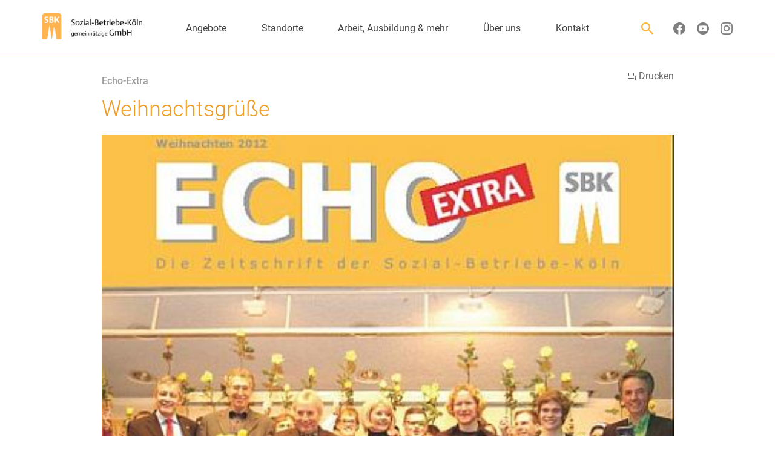

--- FILE ---
content_type: text/html; charset=UTF-8
request_url: https://sbk-koeln.de/weihnachtsgruse/
body_size: 8509
content:
<!DOCTYPE html PUBLIC "-//W3C//DTD XHTML Basic 1.1//EN" "http://www.w3.org/TR/xhtml-basic/xhtml-basic11.dtd">

<html lang="de">
<head>
<meta charset="UTF-8" />
<meta http-equiv="X-UA-Compatible" content="IE=edge">
<meta name="viewport" content="width=device-width, initial-scale=1">
<meta name="referrer" content="same-origin">

<title>Sozial-Betriebe-Köln &#8211; Weihnachtsgrüße</title>

<link rel="shortcut icon" href="https://sbk-koeln.de/favicon.ico" type="image/x-icon" title="Icon" />
<link rel="icon" href="https://www.sbk-koeln.de/favicon.png" type="image/png">

<meta name='robots' content='max-image-preview:large' />
<link rel='dns-prefetch' href='//s.w.org' />
<link rel="alternate" type="application/rss+xml" title="Sozial-Betriebe-Köln &raquo; Kommentar-Feed zu Weihnachtsgrüße" href="https://sbk-koeln.de/weihnachtsgruse/feed/" />
<link rel='stylesheet' id='theme-default-all-css'  href='https://sbk-koeln.de/wp-content/themes/sbk2022/style.css?ver=3.0.4' type='text/css' media='all' />
<link rel='stylesheet' id='theme-default-print-css'  href='https://sbk-koeln.de/wp-content/themes/sbk2022/assets/css/print.css?ver=3.0.4' type='text/css' media='print' />
<link rel='stylesheet' id='bootstrap-css'  href='https://sbk-koeln.de/wp-content/themes/sbk2022/assets/css/bootstrap.css?ver=3.0.4' type='text/css' media='screen' />
<link rel='stylesheet' id='bootstrap-grid-only-css'  href='https://sbk-koeln.de/wp-content/themes/sbk2022/assets/css/bootstrap-grid-only.css?ver=3.0.4' type='text/css' media='screen, print' />
<link rel='stylesheet' id='responsiveslides-css'  href='https://sbk-koeln.de/wp-content/themes/sbk2022/assets/css/responsiveslides.css?ver=3.0.4' type='text/css' media='screen' />
<link rel='stylesheet' id='component-header-css'  href='https://sbk-koeln.de/wp-content/themes/sbk2022/assets/css/components/header.css?ver=3.0.4' type='text/css' media='all' />
<link rel='stylesheet' id='component-footer-css'  href='https://sbk-koeln.de/wp-content/themes/sbk2022/assets/css/components/footer.css?ver=3.0.4' type='text/css' media='all' />
<link rel='stylesheet' id='component-menu-css'  href='https://sbk-koeln.de/wp-content/themes/sbk2022/assets/css/components/menu.css?ver=3.0.4' type='text/css' media='all' />
<link rel='stylesheet' id='wp-block-library-css'  href='https://sbk-koeln.de/wp-includes/css/dist/block-library/style.min.css?ver=5.9.12' type='text/css' media='all' />
<style id='global-styles-inline-css' type='text/css'>
body{--wp--preset--color--black: #000000;--wp--preset--color--cyan-bluish-gray: #abb8c3;--wp--preset--color--white: #ffffff;--wp--preset--color--pale-pink: #f78da7;--wp--preset--color--vivid-red: #cf2e2e;--wp--preset--color--luminous-vivid-orange: #ff6900;--wp--preset--color--luminous-vivid-amber: #fcb900;--wp--preset--color--light-green-cyan: #7bdcb5;--wp--preset--color--vivid-green-cyan: #00d084;--wp--preset--color--pale-cyan-blue: #8ed1fc;--wp--preset--color--vivid-cyan-blue: #0693e3;--wp--preset--color--vivid-purple: #9b51e0;--wp--preset--gradient--vivid-cyan-blue-to-vivid-purple: linear-gradient(135deg,rgba(6,147,227,1) 0%,rgb(155,81,224) 100%);--wp--preset--gradient--light-green-cyan-to-vivid-green-cyan: linear-gradient(135deg,rgb(122,220,180) 0%,rgb(0,208,130) 100%);--wp--preset--gradient--luminous-vivid-amber-to-luminous-vivid-orange: linear-gradient(135deg,rgba(252,185,0,1) 0%,rgba(255,105,0,1) 100%);--wp--preset--gradient--luminous-vivid-orange-to-vivid-red: linear-gradient(135deg,rgba(255,105,0,1) 0%,rgb(207,46,46) 100%);--wp--preset--gradient--very-light-gray-to-cyan-bluish-gray: linear-gradient(135deg,rgb(238,238,238) 0%,rgb(169,184,195) 100%);--wp--preset--gradient--cool-to-warm-spectrum: linear-gradient(135deg,rgb(74,234,220) 0%,rgb(151,120,209) 20%,rgb(207,42,186) 40%,rgb(238,44,130) 60%,rgb(251,105,98) 80%,rgb(254,248,76) 100%);--wp--preset--gradient--blush-light-purple: linear-gradient(135deg,rgb(255,206,236) 0%,rgb(152,150,240) 100%);--wp--preset--gradient--blush-bordeaux: linear-gradient(135deg,rgb(254,205,165) 0%,rgb(254,45,45) 50%,rgb(107,0,62) 100%);--wp--preset--gradient--luminous-dusk: linear-gradient(135deg,rgb(255,203,112) 0%,rgb(199,81,192) 50%,rgb(65,88,208) 100%);--wp--preset--gradient--pale-ocean: linear-gradient(135deg,rgb(255,245,203) 0%,rgb(182,227,212) 50%,rgb(51,167,181) 100%);--wp--preset--gradient--electric-grass: linear-gradient(135deg,rgb(202,248,128) 0%,rgb(113,206,126) 100%);--wp--preset--gradient--midnight: linear-gradient(135deg,rgb(2,3,129) 0%,rgb(40,116,252) 100%);--wp--preset--duotone--dark-grayscale: url('#wp-duotone-dark-grayscale');--wp--preset--duotone--grayscale: url('#wp-duotone-grayscale');--wp--preset--duotone--purple-yellow: url('#wp-duotone-purple-yellow');--wp--preset--duotone--blue-red: url('#wp-duotone-blue-red');--wp--preset--duotone--midnight: url('#wp-duotone-midnight');--wp--preset--duotone--magenta-yellow: url('#wp-duotone-magenta-yellow');--wp--preset--duotone--purple-green: url('#wp-duotone-purple-green');--wp--preset--duotone--blue-orange: url('#wp-duotone-blue-orange');--wp--preset--font-size--small: 13px;--wp--preset--font-size--medium: 20px;--wp--preset--font-size--large: 36px;--wp--preset--font-size--x-large: 42px;}.has-black-color{color: var(--wp--preset--color--black) !important;}.has-cyan-bluish-gray-color{color: var(--wp--preset--color--cyan-bluish-gray) !important;}.has-white-color{color: var(--wp--preset--color--white) !important;}.has-pale-pink-color{color: var(--wp--preset--color--pale-pink) !important;}.has-vivid-red-color{color: var(--wp--preset--color--vivid-red) !important;}.has-luminous-vivid-orange-color{color: var(--wp--preset--color--luminous-vivid-orange) !important;}.has-luminous-vivid-amber-color{color: var(--wp--preset--color--luminous-vivid-amber) !important;}.has-light-green-cyan-color{color: var(--wp--preset--color--light-green-cyan) !important;}.has-vivid-green-cyan-color{color: var(--wp--preset--color--vivid-green-cyan) !important;}.has-pale-cyan-blue-color{color: var(--wp--preset--color--pale-cyan-blue) !important;}.has-vivid-cyan-blue-color{color: var(--wp--preset--color--vivid-cyan-blue) !important;}.has-vivid-purple-color{color: var(--wp--preset--color--vivid-purple) !important;}.has-black-background-color{background-color: var(--wp--preset--color--black) !important;}.has-cyan-bluish-gray-background-color{background-color: var(--wp--preset--color--cyan-bluish-gray) !important;}.has-white-background-color{background-color: var(--wp--preset--color--white) !important;}.has-pale-pink-background-color{background-color: var(--wp--preset--color--pale-pink) !important;}.has-vivid-red-background-color{background-color: var(--wp--preset--color--vivid-red) !important;}.has-luminous-vivid-orange-background-color{background-color: var(--wp--preset--color--luminous-vivid-orange) !important;}.has-luminous-vivid-amber-background-color{background-color: var(--wp--preset--color--luminous-vivid-amber) !important;}.has-light-green-cyan-background-color{background-color: var(--wp--preset--color--light-green-cyan) !important;}.has-vivid-green-cyan-background-color{background-color: var(--wp--preset--color--vivid-green-cyan) !important;}.has-pale-cyan-blue-background-color{background-color: var(--wp--preset--color--pale-cyan-blue) !important;}.has-vivid-cyan-blue-background-color{background-color: var(--wp--preset--color--vivid-cyan-blue) !important;}.has-vivid-purple-background-color{background-color: var(--wp--preset--color--vivid-purple) !important;}.has-black-border-color{border-color: var(--wp--preset--color--black) !important;}.has-cyan-bluish-gray-border-color{border-color: var(--wp--preset--color--cyan-bluish-gray) !important;}.has-white-border-color{border-color: var(--wp--preset--color--white) !important;}.has-pale-pink-border-color{border-color: var(--wp--preset--color--pale-pink) !important;}.has-vivid-red-border-color{border-color: var(--wp--preset--color--vivid-red) !important;}.has-luminous-vivid-orange-border-color{border-color: var(--wp--preset--color--luminous-vivid-orange) !important;}.has-luminous-vivid-amber-border-color{border-color: var(--wp--preset--color--luminous-vivid-amber) !important;}.has-light-green-cyan-border-color{border-color: var(--wp--preset--color--light-green-cyan) !important;}.has-vivid-green-cyan-border-color{border-color: var(--wp--preset--color--vivid-green-cyan) !important;}.has-pale-cyan-blue-border-color{border-color: var(--wp--preset--color--pale-cyan-blue) !important;}.has-vivid-cyan-blue-border-color{border-color: var(--wp--preset--color--vivid-cyan-blue) !important;}.has-vivid-purple-border-color{border-color: var(--wp--preset--color--vivid-purple) !important;}.has-vivid-cyan-blue-to-vivid-purple-gradient-background{background: var(--wp--preset--gradient--vivid-cyan-blue-to-vivid-purple) !important;}.has-light-green-cyan-to-vivid-green-cyan-gradient-background{background: var(--wp--preset--gradient--light-green-cyan-to-vivid-green-cyan) !important;}.has-luminous-vivid-amber-to-luminous-vivid-orange-gradient-background{background: var(--wp--preset--gradient--luminous-vivid-amber-to-luminous-vivid-orange) !important;}.has-luminous-vivid-orange-to-vivid-red-gradient-background{background: var(--wp--preset--gradient--luminous-vivid-orange-to-vivid-red) !important;}.has-very-light-gray-to-cyan-bluish-gray-gradient-background{background: var(--wp--preset--gradient--very-light-gray-to-cyan-bluish-gray) !important;}.has-cool-to-warm-spectrum-gradient-background{background: var(--wp--preset--gradient--cool-to-warm-spectrum) !important;}.has-blush-light-purple-gradient-background{background: var(--wp--preset--gradient--blush-light-purple) !important;}.has-blush-bordeaux-gradient-background{background: var(--wp--preset--gradient--blush-bordeaux) !important;}.has-luminous-dusk-gradient-background{background: var(--wp--preset--gradient--luminous-dusk) !important;}.has-pale-ocean-gradient-background{background: var(--wp--preset--gradient--pale-ocean) !important;}.has-electric-grass-gradient-background{background: var(--wp--preset--gradient--electric-grass) !important;}.has-midnight-gradient-background{background: var(--wp--preset--gradient--midnight) !important;}.has-small-font-size{font-size: var(--wp--preset--font-size--small) !important;}.has-medium-font-size{font-size: var(--wp--preset--font-size--medium) !important;}.has-large-font-size{font-size: var(--wp--preset--font-size--large) !important;}.has-x-large-font-size{font-size: var(--wp--preset--font-size--x-large) !important;}
</style>
<link rel='stylesheet' id='contact-form-7-css'  href='https://sbk-koeln.de/wp-content/plugins/contact-form-7/includes/css/styles.css?ver=5.6.4' type='text/css' media='all' />
<script type='text/javascript' src='https://sbk-koeln.de/wp-includes/js/jquery/jquery.min.js?ver=3.6.0' id='jquery-core-js'></script>
<script type='text/javascript' src='https://sbk-koeln.de/wp-includes/js/jquery/jquery-migrate.min.js?ver=3.3.2' id='jquery-migrate-js'></script>
<link rel="https://api.w.org/" href="https://sbk-koeln.de/wp-json/" /><link rel="alternate" type="application/json" href="https://sbk-koeln.de/wp-json/wp/v2/posts/6230" /><link rel="EditURI" type="application/rsd+xml" title="RSD" href="https://sbk-koeln.de/xmlrpc.php?rsd" />
<link rel="wlwmanifest" type="application/wlwmanifest+xml" href="https://sbk-koeln.de/wp-includes/wlwmanifest.xml" /> 
<meta name="generator" content="WordPress 5.9.12" />
<link rel="canonical" href="https://sbk-koeln.de/weihnachtsgruse/" />
<link rel='shortlink' href='https://sbk-koeln.de/?p=6230' />
<link rel="alternate" type="application/json+oembed" href="https://sbk-koeln.de/wp-json/oembed/1.0/embed?url=https%3A%2F%2Fsbk-koeln.de%2Fweihnachtsgruse%2F" />
<link rel="alternate" type="text/xml+oembed" href="https://sbk-koeln.de/wp-json/oembed/1.0/embed?url=https%3A%2F%2Fsbk-koeln.de%2Fweihnachtsgruse%2F&#038;format=xml" />
<!-- Custom Facebook Feed JS vars -->
<script type="text/javascript">
var cffsiteurl = "https://sbk-koeln.de/wp-content/plugins";
var cffajaxurl = "https://sbk-koeln.de/wp-admin/admin-ajax.php";


var cfflinkhashtags = "false";
</script>

</head>

<body class="nav-shrink">
<div id="body-wrapper" style="overflow-x: hidden;">
<!-- NAVABAR (old) -->
<nav class="navbar navbar-static navbar-default navbar-fixed-top hidden visible-xs visible-sm">
	<div class="container-fluid">

		<div class="mobile-header row">
			<div class="col-xs-6 col-sm-3">
			<a href="https://sbk-koeln.de"><img class="sbk-logo" src="https://sbk-koeln.de/wp-content/themes/sbk2022/assets/images/logo-sbk.png" alt="Logo der Sozial-Betriebe-Köln gemeinnützige GmbH" /></a>
			</div>
			<div class="col-xs-6 col-sm-9 text-xs-right">
			<div style="cursor: pointer" class="mobile-nav-toggle" >
				<i style="padding: 8px 15px 0 0; font-size: 3.5em;" class="material-icons">menu</i>
			</div>
			</div>
		</div>

		<div id="mobile-nav" class="row">
			<div class="col-xs-12">

				<div id="navi">
					<div class="menu"><ul id="menu-hauptmenue-version-3" class=""><li id="menu-item-19679" class="menu-item menu-item-type-post_type menu-item-object-page menu-item-has-children menu-item-19679"><a href="https://sbk-koeln.de/angebote/">Angebote</a>
<ul class="sub-menu">
		<li id="menu-item-19511" class="menu-item menu-item-type-post_type menu-item-object-page menu-item-has-children menu-item-19511"><a href="https://sbk-koeln.de/angebote/wohnen-pflege/">Seniorinnen &#038; Senioren</a>
		<ul class="sub-menu">
			<li id="menu-item-19513" class="menu-item menu-item-type-post_type menu-item-object-page menu-item-has-children menu-item-19513"><a href="https://sbk-koeln.de/angebote/wohnen-pflege/pflege-im-heim/">Pflege im Heim</a></li>
			<li id="menu-item-19515" class="menu-item menu-item-type-post_type menu-item-object-page menu-item-19515"><a href="https://sbk-koeln.de/angebote/wohnen-pflege/tagespflege/">Tagespflege</a></li>
			<li id="menu-item-19516" class="menu-item menu-item-type-post_type menu-item-object-page menu-item-19516"><a href="https://sbk-koeln.de/angebote/wohnen-pflege/hausliche-pflege/">Häusliche Pflege</a></li>
			<li id="menu-item-19518" class="menu-item menu-item-type-post_type menu-item-object-page menu-item-19518"><a href="https://sbk-koeln.de/angebote/wohnen-pflege/wohnen-mit-service/">Wohnen mit Service</a></li>
			<li id="menu-item-19519" class="menu-item menu-item-type-post_type menu-item-object-page menu-item-has-children menu-item-19519"><a href="https://sbk-koeln.de/angebote/wohnen-pflege/unterstuetzung/">Unterstützung für Zuhause</a></li>
		</ul>
</li>
<li class="hide-mobile menu-item menu-item-type-post_type menu-item-object-page menu-item-has-children">
		<ul class="sub-menu">
			<li id="menu-item-19520" class="menu-item menu-item-type-post_type menu-item-object-page menu-item-has-children menu-item-19520"><a href="https://sbk-koeln.de/angebote/wohnen-pflege/beratung/">Beratung</a></li>
			<li id="menu-item-20427" class="menu-item menu-item-type-post_type menu-item-object-page menu-item-has-children menu-item-20427"><a href="https://sbk-koeln.de/angebote/wohnen-pflege/gesundheit/">Gesundheit</a></li>
			<li id="menu-item-19521" class="menu-item menu-item-type-post_type menu-item-object-page menu-item-has-children menu-item-19521"><a href="https://sbk-koeln.de/angebote/wohnen-pflege/freizeit/">Freizeit</a></li>
		</ul>
</li>
		<li id="menu-item-19512" class="menu-item menu-item-type-post_type menu-item-object-page menu-item-has-children menu-item-19512"><a href="https://sbk-koeln.de/angebote/menschen-mit-beeintraechtigung/">Menschen mit Beeinträchtigung</a>
		<ul class="sub-menu">
			<li id="menu-item-19538" class="menu-item menu-item-type-post_type menu-item-object-page menu-item-has-children menu-item-19538"><a href="https://sbk-koeln.de/angebote/menschen-mit-beeintraechtigung/wohnen/">Wohnen</a></li>
			<li id="menu-item-19539" class="menu-item menu-item-type-post_type menu-item-object-page menu-item-has-children menu-item-19539"><a href="https://sbk-koeln.de/angebote/menschen-mit-beeintraechtigung/arbeiten/">Arbeiten (Werkstätten)</a></li>
			<li id="menu-item-19540" class="menu-item menu-item-type-post_type menu-item-object-page menu-item-has-children menu-item-19540"><a href="https://sbk-koeln.de/angebote/menschen-mit-beeintraechtigung/beratung/">Beratung</a></li>
			<li id="menu-item-19541" class="menu-item menu-item-type-post_type menu-item-object-page menu-item-has-children menu-item-19541"><a href="https://sbk-koeln.de/angebote/menschen-mit-beeintraechtigung/freizeit/">Freizeit</a></li>
		</ul>
</li>
</ul>
</li>
<li id="menu-item-19680" class="menu-item menu-item-type-post_type menu-item-object-page menu-item-has-children menu-item-19680"><a href="https://sbk-koeln.de/standorte/">Standorte</a>
<ul class="sub-menu">
		<li id="menu-item-19555" class="menu-item menu-item-type-post_type menu-item-object-page menu-item-has-children menu-item-19555"><a href="https://sbk-koeln.de/standorte/koln-riehl/">Riehl</a>
		<ul class="sub-menu">
			<li id="menu-item-19721" class="menu-item menu-item-type-custom menu-item-object-custom menu-item-19721"><a href="https://sbk-koeln.de/wp-content/uploads/2024/04/SBK-Lage-u.-Parkplatzplan-Riehl_202404.pdf">Lage-/Parkplatzplan</a></li>
			<li id="menu-item-19581" class="menu-item menu-item-type-post_type menu-item-object-page menu-item-19581"><a href="https://sbk-koeln.de/standorte/koln-riehl/stadt-behindertenzentrum-koln-riehl/">Behindertenzentrum Riehl</a></li>
			<li id="menu-item-19580" class="menu-item menu-item-type-post_type menu-item-object-page menu-item-19580"><a href="https://sbk-koeln.de/standorte/koln-riehl/seniorenzentrum/">Seniorenzentrum Riehl</a></li>
			<li id="menu-item-21597" class="menu-item menu-item-type-custom menu-item-object-custom menu-item-21597"><a href="https://sbk-koeln.de/?p=48">Häusliche Pflege Riehl</a></li>
			<li id="menu-item-19591" class="menu-item menu-item-type-post_type menu-item-object-page menu-item-19591"><a href="https://sbk-koeln.de/uber-uns/geschaftsfuhrung/">Geschäftsführung</a></li>
			<li id="menu-item-19626" class="menu-item menu-item-type-post_type menu-item-object-page menu-item-19626"><a href="https://sbk-koeln.de/uber-uns/serviceabteilungen/">Serviceabteilungen (Verwaltung)</a></li>
			<li id="menu-item-19694" class="menu-item menu-item-type-post_type menu-item-object-page menu-item-19694"><a href="https://sbk-koeln.de/arbeit-engagement/ausbildung/">SBK-Akademie</a></li>
			<li id="menu-item-19693" class="menu-item menu-item-type-post_type menu-item-object-page menu-item-19693"><a href="https://sbk-koeln.de/arbeit-engagement/integrations-jobs/">In-Jobs-Köln (Integrationsjobs)</a></li>
			<li id="menu-item-19703" class="menu-item menu-item-type-post_type menu-item-object-page menu-item-19703"><a href="https://sbk-koeln.de/arbeit-engagement/fortbildung/">Fortbildungsinstitut</a></li>
			<li id="menu-item-19573" class="menu-item menu-item-type-post_type menu-item-object-page menu-item-19573"><a href="https://sbk-koeln.de/angebote/wohnen-pflege/freizeit/riehler-treff/">Riehler Treff</a></li>
			<li id="menu-item-20037" class="menu-item menu-item-type-post_type menu-item-object-page menu-item-20037"><a href="https://sbk-koeln.de/angebote/wohnen-pflege/gesundheit/kolnvital/">KölnVital</a></li>
			<li id="menu-item-21601" class="menu-item menu-item-type-post_type menu-item-object-page menu-item-21601"><a href="https://sbk-koeln.de/angebote/wohnen-pflege/gesundheit/physiotherapie/">Physiotherapie der SBK</a></li>
			<li id="menu-item-19627" class="menu-item menu-item-type-post_type menu-item-object-page menu-item-19627"><a href="https://sbk-koeln.de/angebote/menschen-mit-beeintraechtigung/freizeit/cafe-cultura/">Café Cultura</a></li>
			<li id="menu-item-19574" class="menu-item menu-item-type-post_type menu-item-object-page menu-item-19574"><a href="https://sbk-koeln.de/standorte/riehl-werkstaetten/unser-ladchen/">Unser Lädchen</a></li>
			<li id="menu-item-19575" class="menu-item menu-item-type-post_type menu-item-object-page menu-item-19575"><a href="https://sbk-koeln.de/standorte/koln-riehl/naturnischen/">NaturNischen Riehl</a></li>
		</ul>
</li>
		<li id="menu-item-19569" class="menu-item menu-item-type-post_type menu-item-object-page menu-item-19569"><a href="https://sbk-koeln.de/standorte/bickendorf/">Bickendorf (Werkstatt)</a></li>
		<li id="menu-item-21599" class="menu-item menu-item-type-custom menu-item-object-custom menu-item-21599"><a href="https://sbk-koeln.de/?p=48">Bocklemünd/Mengenich (Häusliche Pflege)</a></li>
		<li id="menu-item-19567" class="menu-item menu-item-type-post_type menu-item-object-page menu-item-19567"><a href="https://sbk-koeln.de/standorte/buchforst/">Buchforst (Seniorenzentrum)</a></li>
		<li id="menu-item-19566" class="menu-item menu-item-type-post_type menu-item-object-page menu-item-19566"><a href="https://sbk-koeln.de/standorte/chorweiler/">Chorweiler (BeWo-WG)</a></li>
		<li id="menu-item-19565" class="menu-item menu-item-type-post_type menu-item-object-page menu-item-19565"><a href="https://sbk-koeln.de/standorte/dellbruck/">Dellbrück (Seniorenzentrum)</a></li>
		<li id="menu-item-21598" class="menu-item menu-item-type-custom menu-item-object-custom menu-item-21598"><a href="https://sbk-koeln.de/?p=48">Dellbrück (Häusliche Pflege)</a></li>
		<li id="menu-item-19571" class="menu-item menu-item-type-post_type menu-item-object-page menu-item-19571"><a href="https://sbk-koeln.de/standorte/mediapark/">Deutz (join)</a></li>
		<li id="menu-item-19564" class="menu-item menu-item-type-post_type menu-item-object-page menu-item-19564"><a href="https://sbk-koeln.de/standorte/deutz/">Deutz (Werkstatt)</a></li>
		<li id="menu-item-19563" class="menu-item menu-item-type-post_type menu-item-object-page menu-item-19563"><a href="https://sbk-koeln.de/standorte/gremberg/">Gremberg (Frauenwohnprojekt)</a></li>
		<li id="menu-item-19570" class="menu-item menu-item-type-post_type menu-item-object-page menu-item-19570"><a href="https://sbk-koeln.de/standorte/longerich/">Longerich (Dr. Dormagen-Guffanti)</a></li>
		<li id="menu-item-19562" class="menu-item menu-item-type-post_type menu-item-object-page menu-item-19562"><a href="https://sbk-koeln.de/standorte/mulheim/">Mülheim (Senioren- u. Behindertenzentrum)</a></li>
		<li id="menu-item-19561" class="menu-item menu-item-type-post_type menu-item-object-page menu-item-19561"><a href="https://sbk-koeln.de/standorte/niehl/">Niehl (Wohngruppen)</a></li>
		<li id="menu-item-19560" class="menu-item menu-item-type-post_type menu-item-object-page menu-item-19560"><a href="https://sbk-koeln.de/standorte/ossendorf/">Ossendorf (Wohngruppen)</a></li>
		<li id="menu-item-19559" class="menu-item menu-item-type-post_type menu-item-object-page menu-item-19559"><a href="https://sbk-koeln.de/standorte/poll/">Poll (Werkstatt)</a></li>
		<li id="menu-item-19557" class="menu-item menu-item-type-post_type menu-item-object-page menu-item-19557"><a href="https://sbk-koeln.de/standorte/sulz/">Sülz (Seniorenzentrum)</a></li>
		<li id="menu-item-19556" class="menu-item menu-item-type-post_type menu-item-object-page menu-item-19556"><a href="https://sbk-koeln.de/standorte/vingst/">Vingst (Wohngruppe)</a></li>
</ul>
</li>
<li id="menu-item-19682" class="menu-item menu-item-type-post_type menu-item-object-page menu-item-has-children menu-item-19682"><a href="https://sbk-koeln.de/arbeit-engagement/">Arbeit, Ausbildung &#038; mehr</a>
<ul class="sub-menu">
		<li id="menu-item-19582" class="menu-item menu-item-type-custom menu-item-object-custom menu-item-19582"><a target="_blank" rel="noopener" href="https://sbk-koeln.talention.com/jobs">Stellenangebote</a></li>
		<li id="menu-item-19583" class="menu-item menu-item-type-post_type menu-item-object-page menu-item-19583"><a href="https://sbk-koeln.de/arbeit-engagement/arbeiten/">Arbeiten bei den SBK</a></li>
		<li id="menu-item-19584" class="menu-item menu-item-type-post_type menu-item-object-page menu-item-19584"><a href="https://sbk-koeln.de/arbeit-engagement/ausbildung/">Ausbildung Pflege</a></li>
		<li id="menu-item-22551" class="menu-item menu-item-type-post_type menu-item-object-page menu-item-22551"><a href="https://sbk-koeln.de/arbeit-engagement/sprungbrett-pflege/">Sprungbrett Pflege</a></li>
		<li id="menu-item-19585" class="menu-item menu-item-type-post_type menu-item-object-page menu-item-19585"><a href="https://sbk-koeln.de/arbeit-engagement/freiwilliges-soziales-jahr/">Freiwilliges Soziales Jahr</a></li>
		<li id="menu-item-20289" class="menu-item menu-item-type-post_type menu-item-object-page menu-item-20289"><a href="https://sbk-koeln.de/arbeit-engagement/praktikum/">Praktikum</a></li>
		<li id="menu-item-20916" class="menu-item menu-item-type-post_type menu-item-object-page menu-item-20916"><a href="https://sbk-koeln.de/arbeit-engagement/duales-studium/">Duales Studium</a></li>
		<li id="menu-item-20695" class="menu-item menu-item-type-post_type menu-item-object-page menu-item-20695"><a href="https://sbk-koeln.de/arbeit-engagement/praxissemester/">Praxissemester</a></li>
		<li id="menu-item-19586" class="menu-item menu-item-type-post_type menu-item-object-page menu-item-19586"><a href="https://sbk-koeln.de/arbeit-engagement/integrations-jobs/">In-Jobs-Köln (Integrationsjobs)</a></li>
		<li id="menu-item-19587" class="menu-item menu-item-type-post_type menu-item-object-page menu-item-19587"><a href="https://sbk-koeln.de/arbeit-engagement/handwerklicheausbildung/">Ausbildung Handwerk</a></li>
		<li id="menu-item-19588" class="menu-item menu-item-type-post_type menu-item-object-page menu-item-19588"><a href="https://sbk-koeln.de/arbeit-engagement/ehrenamt/">Ehrenamt</a></li>
		<li id="menu-item-19589" class="menu-item menu-item-type-post_type menu-item-object-page menu-item-19589"><a href="https://sbk-koeln.de/arbeit-engagement/fortbildung/">Fortbildung</a></li>
</ul>
</li>
<li id="menu-item-19683" class="menu-item menu-item-type-post_type menu-item-object-page menu-item-has-children menu-item-19683"><a href="https://sbk-koeln.de/uber-uns/">Über uns</a>
<ul class="sub-menu">
		<li id="menu-item-19810" class="menu-item menu-item-type-custom menu-item-object-custom menu-item-19810"><a href="https://sbk-koeln.de/uber-uns/">Über uns</a></li>
		<li id="menu-item-19592" class="menu-item menu-item-type-post_type menu-item-object-page menu-item-19592"><a href="https://sbk-koeln.de/uber-uns/organe/">Aufsichtsrat</a></li>
		<li id="menu-item-19593" class="menu-item menu-item-type-post_type menu-item-object-page menu-item-19593"><a href="https://sbk-koeln.de/uber-uns/geschaftsfuhrung/">Geschäftsführung</a></li>
		<li id="menu-item-19596" class="menu-item menu-item-type-post_type menu-item-object-page menu-item-has-children menu-item-19596"><a href="https://sbk-koeln.de/uber-uns/serviceabteilungen/">Serviceabteilungen</a>
		<ul class="sub-menu">
			<li id="menu-item-19603" class="menu-item menu-item-type-post_type menu-item-object-page menu-item-19603"><a href="https://sbk-koeln.de/uber-uns/serviceabteilungen/ausschreibungen/">Ausschreibungen</a></li>
		</ul>
</li>
		<li id="menu-item-19600" class="menu-item menu-item-type-post_type menu-item-object-page menu-item-19600"><a href="https://sbk-koeln.de/uber-uns/presse/">Presse</a></li>
		<li id="menu-item-19597" class="menu-item menu-item-type-post_type menu-item-object-page menu-item-19597"><a href="https://sbk-koeln.de/uber-uns/qualitaetsmanagement/">Qualitätsmanagement</a></li>
		<li id="menu-item-19595" class="menu-item menu-item-type-post_type menu-item-object-page menu-item-19595"><a href="https://sbk-koeln.de/uber-uns/grundsaetze/">Grundsätze kommunaler Unternehmensführung</a></li>
		<li id="menu-item-19915" class="menu-item menu-item-type-post_type menu-item-object-page menu-item-19915"><a href="https://sbk-koeln.de/uber-uns/hinweisgebersystem/">Hinweisgebersystem</a></li>
		<li id="menu-item-21393" class="menu-item menu-item-type-post_type menu-item-object-page menu-item-21393"><a href="https://sbk-koeln.de/uber-uns/lieferkette/">Lieferkettensorgfaltspflichtengesetz</a></li>
		<li id="menu-item-19601" class="menu-item menu-item-type-post_type menu-item-object-page menu-item-19601"><a href="https://sbk-koeln.de/uber-uns/kundeninformation-datenschutz/">Kundeninformation Datenschutz</a></li>
		<li id="menu-item-19602" class="menu-item menu-item-type-post_type menu-item-object-page menu-item-19602"><a href="https://sbk-koeln.de/uber-uns/verschluesselter-e-mail-verkehr/">Verschlüsselter E-Mail-Verkehr</a></li>
		<li id="menu-item-19594" class="menu-item menu-item-type-post_type menu-item-object-page menu-item-19594"><a href="https://sbk-koeln.de/uber-uns/leitbild/">Leitbild</a></li>
		<li id="menu-item-19599" class="menu-item menu-item-type-post_type menu-item-object-page menu-item-19599"><a href="https://sbk-koeln.de/uber-uns/historie/">Historie</a></li>
		<li id="menu-item-19677" class="menu-item menu-item-type-post_type menu-item-object-page menu-item-19677"><a href="https://sbk-koeln.de/uber-uns/meldungen/">Meldungen</a></li>
		<li id="menu-item-19608" class="menu-item menu-item-type-post_type menu-item-object-page menu-item-19608"><a href="https://sbk-koeln.de/uber-uns/informationsmaterial/">Informationsmaterial</a></li>
		<li id="menu-item-19605" class="menu-item menu-item-type-post_type menu-item-object-page menu-item-19605"><a href="https://sbk-koeln.de/uber-uns/forderverein-cura-colonia/">Cura Colonia e. V.</a></li>
		<li id="menu-item-19598" class="menu-item menu-item-type-post_type menu-item-object-page menu-item-19598"><a href="https://sbk-koeln.de/uber-uns/alltagshelden/">SBK-Alltagshelden</a></li>
		<li id="menu-item-19604" class="menu-item menu-item-type-post_type menu-item-object-page menu-item-19604"><a href="https://sbk-koeln.de/uber-uns/betriebsrat/">Betriebsrat</a></li>
</ul>
</li>
<li id="menu-item-19684" class="menu-item menu-item-type-post_type menu-item-object-page menu-item-has-children menu-item-19684"><a href="https://sbk-koeln.de/meta/kontakt/">Kontakt</a>
<ul class="sub-menu">
		<li id="menu-item-22022" class="menu-item menu-item-type-custom menu-item-object-custom menu-item-22022"><a href="https://sbk-koeln.de/meta/kontakt/">Adresse</a></li>
		<li id="menu-item-19697" class="menu-item menu-item-type-custom menu-item-object-custom menu-item-19697"><a href="tel:+4922177750">0221 7775-0</a></li>
		<li id="menu-item-19698" class="menu-item menu-item-type-custom menu-item-object-custom menu-item-19698"><a href="mailto:info@sbk-koeln.de">info@sbk-koeln.de</a></li>
		<li id="menu-item-19699" class="menu-item menu-item-type-post_type menu-item-object-page menu-item-19699"><a href="https://sbk-koeln.de/anfrage-anmeldung/">Anmeldung Pflegeeinrichtung</a></li>
		<li id="menu-item-19700" class="menu-item menu-item-type-post_type menu-item-object-page menu-item-19700"><a href="https://sbk-koeln.de/meta/medizinproduktesicherheit/">Medizinproduktesicherheit</a></li>
</ul>
</li>
</ul></div>				</div>

				<div class="mobile-nav-searchbar-container">
					<form method="get" action="/index.php">
						<input class="sbk-search-input" placeholder="Suche auf SBK-Köln.de" type="text" value="" name="s" id="s">
						<input class="sbk-search-submit" type="submit" value="Suchen">
						<span class="sbk-icon-search"></span>
					</form>
				</div>

				<div id="social-media">
					<p>Besuchen Sie uns auch auf</p>
					<ul>
						<li><a href="https://www.facebook.com/SozialBetriebeKoeln" target="_blank"><img src="https://sbk-koeln.de/wp-content/themes/sbk2022/media/images/logo-facebook.png" alt="Besuchen Sie uns auch auf Facebook"></a></li>
						<li><a href="https://www.youtube.com/channel/UCqR3dcSnbjjd1Ys7DUOVyFw" target="_blank"><img src="https://sbk-koeln.de/wp-content/themes/sbk2022/media/images/logo-youtube.png" alt="Besuchen Sie uns auch auf Youtube"></a></li>
						<li><a href="https://www.instagram.com/sozial_betriebe_koeln/" target="_blank"><img src="https://sbk-koeln.de/wp-content/themes/sbk2022/media/images/logo-instagram.png" alt="Besuchen Sie uns auch auf Instagram"></a></li>
					</ul>
				</div>
			
			</div>
		</div>

	</div>
</nav>

<div class="push-body-mobile visible-xs visible-sm container-fluid hidden-print">
	<div class="row"></div>
</div>

<div class="container-fluid navbar-fixed-top hidden-xs hidden-sm hidden-print header-wrapper">
	<div class="row">
		<div class="col-xs-12">
			<div class="container container-megamenu">

			<header id="topbar" class="row">
				
				<div class="col-xs-2">
					<a href="https://sbk-koeln.de"><img class="sbk-logo" src="https://sbk-koeln.de/wp-content/themes/sbk2022/assets/images/logo-sbk.png" alt="Logo der Sozial-Betriebe-Köln gemeinnützige GmbH" /></a>
				</div>

				<div class="col-xs-8 text-xs-center no-position">
					<nav class="main-nav"><ul id="menu-hauptmenue-version-4" class="nav-menu"><li class=" menu-item menu-item-type-post_type menu-item-object-page menu-item-has-children nav-item"><a href="#">Angebote</a><div class="sub-nav"><ul class="sub-nav-group"><li class=" menu-item menu-item-type-post_type menu-item-object-page menu-item-has-children"><a href="https://sbk-koeln.de/angebote/wohnen-pflege/">Seniorinnen &#038; Senioren</a><ul class="sub-sub-nav-group"><li class=" menu-item menu-item-type-post_type menu-item-object-page menu-item-has-children"><a href="https://sbk-koeln.de/angebote/wohnen-pflege/pflege-im-heim/">Pflege im Heim</a><ul class="sub-sub-sub-nav-group"><li class=" menu-item menu-item-type-post_type menu-item-object-page"><a href="https://sbk-koeln.de/anfrage-anmeldung/">Anmeldung</a></li><li class=" menu-item menu-item-type-post_type menu-item-object-page"><a href="https://sbk-koeln.de/standorte/koln-riehl/seniorenzentrum/">Seniorenzentrum Riehl</a></li><li class=" menu-item menu-item-type-post_type menu-item-object-page"><a href="https://sbk-koeln.de/standorte/mulheim/">Senioren- und Behindertenzentrum Mülheim</a></li><li class=" menu-item menu-item-type-post_type menu-item-object-page"><a href="https://sbk-koeln.de/standorte/dellbruck/">Seniorenzentrum Dellbrück</a></li><li class=" menu-item menu-item-type-post_type menu-item-object-page"><a href="https://sbk-koeln.de/standorte/sulz/">Seniorenzentrum Dr. Ernst Schwering (Sülz)</a></li><li class=" menu-item menu-item-type-post_type menu-item-object-page"><a href="https://sbk-koeln.de/standorte/buchforst/">Seniorenzentrum Buchforst</a></li></ul></li><li class=" menu-item menu-item-type-post_type menu-item-object-page"><a href="https://sbk-koeln.de/angebote/wohnen-pflege/tagespflege/">Tagespflege</a></li><li class=" menu-item menu-item-type-post_type menu-item-object-page"><a href="https://sbk-koeln.de/angebote/wohnen-pflege/hausliche-pflege/">Häusliche Pflege</a></li><li class=" menu-item menu-item-type-post_type menu-item-object-page"><a href="https://sbk-koeln.de/angebote/wohnen-pflege/wohnen-mit-service/">Wohnen mit Service</a></li><li class=" menu-item menu-item-type-post_type menu-item-object-page menu-item-has-children"><a href="https://sbk-koeln.de/angebote/wohnen-pflege/unterstuetzung/">Unterstützung für Zuhause</a><ul class="sub-sub-sub-nav-group"><li class=" menu-item menu-item-type-post_type menu-item-object-page"><a href="https://sbk-koeln.de/angebote/wohnen-pflege/unterstuetzung/kolner-rheinperlen/">Kölner R(h)einperlen</a></li><li class=" menu-item menu-item-type-post_type menu-item-object-page"><a href="https://sbk-koeln.de/angebote/wohnen-pflege/unterstuetzung/mobiler-sozialer-dienst/">Mobiler Sozialer Dienst</a></li><li class=" menu-item menu-item-type-post_type menu-item-object-page"><a href="https://sbk-koeln.de/angebote/wohnen-pflege/unterstuetzung/op-jock/">Op Jöck</a></li><li class=" menu-item menu-item-type-post_type menu-item-object-page"><a href="https://sbk-koeln.de/angebote/wohnen-pflege/unterstuetzung/senioass/">SenioAss</a></li><li class=" menu-item menu-item-type-post_type menu-item-object-page"><a href="https://sbk-koeln.de/angebote/wohnen-pflege/unterstuetzung/seniorenkoordination-nippes/">Seniorenkoordination Nippes</a></li></ul></li></ul></li></ul><ul class="sub-nav-group"><li class="hide-mobile menu-item menu-item-type-post_type menu-item-object-page menu-item-has-children"><a href="https://sbk-koeln.de/angebote/wohnen-pflege/">Seniorinnen &#038; Senioren</a><ul class="sub-sub-nav-group"><li class=" menu-item menu-item-type-post_type menu-item-object-page menu-item-has-children"><a href="https://sbk-koeln.de/angebote/wohnen-pflege/beratung/">Beratung</a><ul class="sub-sub-sub-nav-group"><li class=" menu-item menu-item-type-post_type menu-item-object-page"><a href="https://sbk-koeln.de/angebote/wohnen-pflege/beratung/praeventive-hausbesuche-nippes/">Präventive Hausbesuche Nippes</a></li><li class=" menu-item menu-item-type-post_type menu-item-object-page"><a href="https://sbk-koeln.de/angebote/wohnen-pflege/beratung/demenznetzwerk-muelheim/">Demenznetzwerk Mülheim</a></li><li class=" menu-item menu-item-type-post_type menu-item-object-page"><a href="https://sbk-koeln.de/angebote/wohnen-pflege/beratung/alzheimer-forum/">Kölner Alzheimer Forum</a></li></ul></li><li class=" menu-item menu-item-type-post_type menu-item-object-page menu-item-has-children"><a href="https://sbk-koeln.de/angebote/wohnen-pflege/gesundheit/">Gesundheit</a><ul class="sub-sub-sub-nav-group"><li class=" menu-item menu-item-type-post_type menu-item-object-page"><a href="https://sbk-koeln.de/angebote/wohnen-pflege/gesundheit/kolnvital/">KölnVital</a></li><li class=" menu-item menu-item-type-post_type menu-item-object-page"><a href="https://sbk-koeln.de/angebote/wohnen-pflege/gesundheit/physiotherapie/">Physiotherapie der SBK</a></li></ul></li><li class=" menu-item menu-item-type-post_type menu-item-object-page menu-item-has-children"><a href="https://sbk-koeln.de/angebote/wohnen-pflege/freizeit/">Freizeit</a><ul class="sub-sub-sub-nav-group"><li class=" menu-item menu-item-type-post_type menu-item-object-page"><a href="https://sbk-koeln.de/angebote/wohnen-pflege/freizeit/seniorennetzwerke/">SeniorenNetzwerke</a></li><li class=" menu-item menu-item-type-post_type menu-item-object-page"><a href="https://sbk-koeln.de/angebote/wohnen-pflege/freizeit/riehler-treff/">Riehler Treff</a></li><li class=" menu-item menu-item-type-post_type menu-item-object-page"><a href="https://sbk-koeln.de/angebote/wohnen-pflege/freizeit/mausklick/">Digital-Treff „Später Mausklick“</a></li><li class=" menu-item menu-item-type-post_type menu-item-object-page"><a href="https://sbk-koeln.de/angebote/wohnen-pflege/freizeit/silberdistel-tv/">Silberdistel TV</a></li><li class=" menu-item menu-item-type-post_type menu-item-object-page"><a href="https://sbk-koeln.de/angebote/wohnen-pflege/freizeit/waagehaus/">Kunst im Waagehaus</a></li></ul></li></ul></li></ul><ul class="sub-nav-group"><li class=" menu-item menu-item-type-post_type menu-item-object-page menu-item-has-children"><a href="https://sbk-koeln.de/angebote/menschen-mit-beeintraechtigung/">Menschen mit Beeinträchtigung</a><ul class="sub-sub-nav-group"><li class=" menu-item menu-item-type-post_type menu-item-object-page menu-item-has-children"><a href="https://sbk-koeln.de/angebote/menschen-mit-beeintraechtigung/wohnen/">Wohnen</a><ul class="sub-sub-sub-nav-group"><li class=" menu-item menu-item-type-post_type menu-item-object-page"><a href="https://sbk-koeln.de/standorte/longerich/">Behindertenzentrum Dr. Dormagen-Guffanti</a></li><li class=" menu-item menu-item-type-post_type menu-item-object-page"><a href="https://sbk-koeln.de/standorte/koln-riehl/stadt-behindertenzentrum-koln-riehl/">Behindertenzentrum Riehl</a></li><li class=" menu-item menu-item-type-post_type menu-item-object-page"><a href="https://sbk-koeln.de/angebote/menschen-mit-beeintraechtigung/wohnen/bewo/">Ambulant Betreutes Wohnen</a></li></ul></li><li class=" menu-item menu-item-type-post_type menu-item-object-page menu-item-has-children"><a href="https://sbk-koeln.de/angebote/menschen-mit-beeintraechtigung/arbeiten/">Arbeiten (Werkstätten)</a><ul class="sub-sub-sub-nav-group"><li class=" menu-item menu-item-type-post_type menu-item-object-page"><a href="https://sbk-koeln.de/standorte/poll/">Werkstatt Poll</a></li><li class=" menu-item menu-item-type-post_type menu-item-object-page"><a href="https://sbk-koeln.de/standorte/bickendorf/">Werkstatt Bickendorf</a></li><li class=" menu-item menu-item-type-post_type menu-item-object-page"><a href="https://sbk-koeln.de/standorte/deutz/">Werkstatt Deutz</a></li><li class=" menu-item menu-item-type-post_type menu-item-object-page"><a href="https://sbk-koeln.de/standorte/mediapark/">join – Job & Inklusion</a></li></ul></li><li class=" menu-item menu-item-type-post_type menu-item-object-page menu-item-has-children"><a href="https://sbk-koeln.de/angebote/menschen-mit-beeintraechtigung/beratung/">Beratung</a><ul class="sub-sub-sub-nav-group"><li class=" menu-item menu-item-type-post_type menu-item-object-page"><a href="https://sbk-koeln.de/angebote/menschen-mit-beeintraechtigung/beratung/personliches-budget/">Persönliches Budget</a></li><li class=" menu-item menu-item-type-post_type menu-item-object-page"><a href="https://sbk-koeln.de/angebote/menschen-mit-beeintraechtigung/beratung/kokobe-longerich/">KoKoBe Longerich</a></li><li class=" menu-item menu-item-type-post_type menu-item-object-page"><a href="https://sbk-koeln.de/angebote/menschen-mit-beeintraechtigung/beratung/seb-forum/">seB-Forum-Köln</a></li></ul></li><li class=" menu-item menu-item-type-post_type menu-item-object-page menu-item-has-children"><a href="https://sbk-koeln.de/angebote/menschen-mit-beeintraechtigung/freizeit/">Freizeit</a><ul class="sub-sub-sub-nav-group"><li class=" menu-item menu-item-type-post_type menu-item-object-page"><a href="https://sbk-koeln.de/angebote/menschen-mit-beeintraechtigung/freizeit/cafe-cultura/">Café Cultura</a></li><li class=" menu-item menu-item-type-post_type menu-item-object-page"><a href="https://sbk-koeln.de/angebote/menschen-mit-beeintraechtigung/freizeit/padagogische-werkstatt/">Pädagogische Werkstatt</a></li><li class=" menu-item menu-item-type-post_type menu-item-object-page"><a href="https://sbk-koeln.de/angebote/menschen-mit-beeintraechtigung/freizeit/kunstausstellungen/">Kunstausstellungen</a></li><li class=" menu-item menu-item-type-post_type menu-item-object-page"><a href="https://sbk-koeln.de/angebote/menschen-mit-beeintraechtigung/freizeit/kecken-jecken/">Kecken Jecken</a></li><li class=" menu-item menu-item-type-post_type menu-item-object-page"><a href="https://sbk-koeln.de/angebote/menschen-mit-beeintraechtigung/freizeit/okologische-nischen/">Ökologische Nischen</a></li><li class=" menu-item menu-item-type-post_type menu-item-object-page"><a href="https://sbk-koeln.de/angebote/menschen-mit-beeintraechtigung/freizeit/ifc-grenzenlos/">iFC Grenzenlos</a></li></ul></li></ul></li></ul></div></li><li class=" menu-item menu-item-type-post_type menu-item-object-page menu-item-has-children nav-item"><a href="#">Standorte</a><div class="sub-nav"><ul class="sub-nav-group"><li class=" menu-item menu-item-type-post_type menu-item-object-page menu-item-has-children"><a href="https://sbk-koeln.de/standorte/koln-riehl/">Riehl</a><ul class="sub-sub-nav-group"><li class=" menu-item menu-item-type-custom menu-item-object-custom"><a href="https://sbk-koeln.de/wp-content/uploads/2024/04/SBK-Lage-u.-Parkplatzplan-Riehl_202404.pdf">Lage-/Parkplatzplan</a></li><li class=" menu-item menu-item-type-post_type menu-item-object-page"><a href="https://sbk-koeln.de/standorte/koln-riehl/stadt-behindertenzentrum-koln-riehl/">Behindertenzentrum Riehl</a></li><li class=" menu-item menu-item-type-post_type menu-item-object-page"><a href="https://sbk-koeln.de/standorte/koln-riehl/seniorenzentrum/">Seniorenzentrum Riehl</a></li><li class=" menu-item menu-item-type-custom menu-item-object-custom"><a href="https://sbk-koeln.de/?p=48">Häusliche Pflege Riehl</a></li><li class=" menu-item menu-item-type-post_type menu-item-object-page"><a href="https://sbk-koeln.de/uber-uns/geschaftsfuhrung/">Geschäftsführung</a></li><li class=" menu-item menu-item-type-post_type menu-item-object-page"><a href="https://sbk-koeln.de/uber-uns/serviceabteilungen/">Serviceabteilungen (Verwaltung)</a></li><li class=" menu-item menu-item-type-post_type menu-item-object-page"><a href="https://sbk-koeln.de/arbeit-engagement/ausbildung/">SBK-Akademie</a></li><li class=" menu-item menu-item-type-post_type menu-item-object-page"><a href="https://sbk-koeln.de/arbeit-engagement/integrations-jobs/">In-Jobs-Köln (Integrationsjobs)</a></li><li class=" menu-item menu-item-type-post_type menu-item-object-page"><a href="https://sbk-koeln.de/arbeit-engagement/fortbildung/">Fortbildungsinstitut</a></li><li class=" menu-item menu-item-type-post_type menu-item-object-page"><a href="https://sbk-koeln.de/angebote/wohnen-pflege/freizeit/riehler-treff/">Riehler Treff</a></li><li class=" menu-item menu-item-type-post_type menu-item-object-page"><a href="https://sbk-koeln.de/angebote/wohnen-pflege/gesundheit/kolnvital/">KölnVital</a></li><li class=" menu-item menu-item-type-post_type menu-item-object-page"><a href="https://sbk-koeln.de/angebote/wohnen-pflege/gesundheit/physiotherapie/">Physiotherapie der SBK</a></li><li class=" menu-item menu-item-type-post_type menu-item-object-page"><a href="https://sbk-koeln.de/angebote/menschen-mit-beeintraechtigung/freizeit/cafe-cultura/">Café Cultura</a></li><li class=" menu-item menu-item-type-post_type menu-item-object-page"><a href="https://sbk-koeln.de/standorte/riehl-werkstaetten/unser-ladchen/">Unser Lädchen</a></li><li class=" menu-item menu-item-type-post_type menu-item-object-page"><a href="https://sbk-koeln.de/standorte/koln-riehl/naturnischen/">NaturNischen Riehl</a></li></ul></li></ul><ul class="sub-nav-group"><li class=" menu-item menu-item-type-post_type menu-item-object-page"><a href="https://sbk-koeln.de/standorte/bickendorf/">Bickendorf (Werkstatt)</a></li><li class=" menu-item menu-item-type-custom menu-item-object-custom"><a href="https://sbk-koeln.de/?p=48">Bocklemünd/Mengenich (Häusliche Pflege)</a></li><li class=" menu-item menu-item-type-post_type menu-item-object-page"><a href="https://sbk-koeln.de/standorte/buchforst/">Buchforst (Seniorenzentrum)</a></li><li class=" menu-item menu-item-type-post_type menu-item-object-page"><a href="https://sbk-koeln.de/standorte/chorweiler/">Chorweiler (BeWo-WG)</a></li><li class=" menu-item menu-item-type-post_type menu-item-object-page"><a href="https://sbk-koeln.de/standorte/dellbruck/">Dellbrück (Seniorenzentrum)</a></li><li class=" menu-item menu-item-type-custom menu-item-object-custom"><a href="https://sbk-koeln.de/?p=48">Dellbrück (Häusliche Pflege)</a></li><li class=" menu-item menu-item-type-post_type menu-item-object-page"><a href="https://sbk-koeln.de/standorte/mediapark/">Deutz (join)</a></li><li class=" menu-item menu-item-type-post_type menu-item-object-page"><a href="https://sbk-koeln.de/standorte/deutz/">Deutz (Werkstatt)</a></li></ul><ul class="sub-nav-group"><li class=" menu-item menu-item-type-post_type menu-item-object-page"><a href="https://sbk-koeln.de/standorte/gremberg/">Gremberg (Frauenwohnprojekt)</a></li><li class=" menu-item menu-item-type-post_type menu-item-object-page"><a href="https://sbk-koeln.de/standorte/longerich/">Longerich (Dr. Dormagen-Guffanti)</a></li><li class=" menu-item menu-item-type-post_type menu-item-object-page"><a href="https://sbk-koeln.de/standorte/mulheim/">Mülheim (Senioren- u. Behindertenzentrum)</a></li><li class=" menu-item menu-item-type-post_type menu-item-object-page"><a href="https://sbk-koeln.de/standorte/niehl/">Niehl (Wohngruppen)</a></li><li class=" menu-item menu-item-type-post_type menu-item-object-page"><a href="https://sbk-koeln.de/standorte/ossendorf/">Ossendorf (Wohngruppen)</a></li><li class=" menu-item menu-item-type-post_type menu-item-object-page"><a href="https://sbk-koeln.de/standorte/poll/">Poll (Werkstatt)</a></li><li class=" menu-item menu-item-type-post_type menu-item-object-page"><a href="https://sbk-koeln.de/standorte/sulz/">Sülz (Seniorenzentrum)</a></li><li class=" menu-item menu-item-type-post_type menu-item-object-page"><a href="https://sbk-koeln.de/standorte/vingst/">Vingst (Wohngruppe)</a></li></ul></div></li><li class=" menu-item menu-item-type-post_type menu-item-object-page menu-item-has-children nav-item"><a href="#">Arbeit, Ausbildung &#038; mehr</a><div class="sub-nav"><ul class="sub-nav-group"><li class=" menu-item menu-item-type-custom menu-item-object-custom"><a href="https://sbk-koeln.talention.com/jobs" target="_blank" rel="noopener">Stellenangebote</a></li><li class=" menu-item menu-item-type-post_type menu-item-object-page"><a href="https://sbk-koeln.de/arbeit-engagement/arbeiten/">Arbeiten bei den SBK</a></li><li class=" menu-item menu-item-type-post_type menu-item-object-page"><a href="https://sbk-koeln.de/arbeit-engagement/ausbildung/">Ausbildung Pflege</a></li><li class=" menu-item menu-item-type-post_type menu-item-object-page"><a href="https://sbk-koeln.de/arbeit-engagement/sprungbrett-pflege/">Sprungbrett Pflege</a></li></ul><ul class="sub-nav-group"><li class=" menu-item menu-item-type-post_type menu-item-object-page"><a href="https://sbk-koeln.de/arbeit-engagement/freiwilliges-soziales-jahr/">Freiwilliges Soziales Jahr</a></li><li class=" menu-item menu-item-type-post_type menu-item-object-page"><a href="https://sbk-koeln.de/arbeit-engagement/praktikum/">Praktikum</a></li><li class=" menu-item menu-item-type-post_type menu-item-object-page"><a href="https://sbk-koeln.de/arbeit-engagement/duales-studium/">Duales Studium</a></li><li class=" menu-item menu-item-type-post_type menu-item-object-page"><a href="https://sbk-koeln.de/arbeit-engagement/praxissemester/">Praxissemester</a></li></ul><ul class="sub-nav-group"><li class=" menu-item menu-item-type-post_type menu-item-object-page"><a href="https://sbk-koeln.de/arbeit-engagement/integrations-jobs/">In-Jobs-Köln (Integrationsjobs)</a></li><li class=" menu-item menu-item-type-post_type menu-item-object-page"><a href="https://sbk-koeln.de/arbeit-engagement/handwerklicheausbildung/">Ausbildung Handwerk</a></li><li class=" menu-item menu-item-type-post_type menu-item-object-page"><a href="https://sbk-koeln.de/arbeit-engagement/ehrenamt/">Ehrenamt</a></li><li class=" menu-item menu-item-type-post_type menu-item-object-page"><a href="https://sbk-koeln.de/arbeit-engagement/fortbildung/">Fortbildung</a></li></ul></div></li><li class=" menu-item menu-item-type-post_type menu-item-object-page menu-item-has-children nav-item"><a href="#">Über uns</a><div class="sub-nav"><ul class="sub-nav-group"><li class=" menu-item menu-item-type-custom menu-item-object-custom"><a href="https://sbk-koeln.de/uber-uns/">Über uns</a></li><li class=" menu-item menu-item-type-post_type menu-item-object-page"><a href="https://sbk-koeln.de/uber-uns/organe/">Aufsichtsrat</a></li><li class=" menu-item menu-item-type-post_type menu-item-object-page"><a href="https://sbk-koeln.de/uber-uns/geschaftsfuhrung/">Geschäftsführung</a></li><li class=" menu-item menu-item-type-post_type menu-item-object-page menu-item-has-children"><a href="https://sbk-koeln.de/uber-uns/serviceabteilungen/">Serviceabteilungen</a><ul class="sub-sub-nav-group"><li class=" menu-item menu-item-type-post_type menu-item-object-page"><a href="https://sbk-koeln.de/uber-uns/serviceabteilungen/ausschreibungen/">Ausschreibungen</a></li></ul></li><li class=" menu-item menu-item-type-post_type menu-item-object-page"><a href="https://sbk-koeln.de/uber-uns/presse/">Presse</a></li></ul><ul class="sub-nav-group"><li class=" menu-item menu-item-type-post_type menu-item-object-page"><a href="https://sbk-koeln.de/uber-uns/qualitaetsmanagement/">Qualitätsmanagement</a></li><li class=" menu-item menu-item-type-post_type menu-item-object-page"><a href="https://sbk-koeln.de/uber-uns/grundsaetze/">Grundsätze kommunaler Unternehmensführung</a></li><li class=" menu-item menu-item-type-post_type menu-item-object-page"><a href="https://sbk-koeln.de/uber-uns/hinweisgebersystem/">Hinweisgebersystem</a></li><li class=" menu-item menu-item-type-post_type menu-item-object-page"><a href="https://sbk-koeln.de/uber-uns/lieferkette/">Lieferkettensorgfaltspflichtengesetz</a></li><li class=" menu-item menu-item-type-post_type menu-item-object-page"><a href="https://sbk-koeln.de/uber-uns/kundeninformation-datenschutz/">Kundeninformation Datenschutz</a></li><li class=" menu-item menu-item-type-post_type menu-item-object-page"><a href="https://sbk-koeln.de/uber-uns/verschluesselter-e-mail-verkehr/">Verschlüsselter E-Mail-Verkehr</a></li></ul><ul class="sub-nav-group"><li class=" menu-item menu-item-type-post_type menu-item-object-page"><a href="https://sbk-koeln.de/uber-uns/leitbild/">Leitbild</a></li><li class=" menu-item menu-item-type-post_type menu-item-object-page"><a href="https://sbk-koeln.de/uber-uns/historie/">Historie</a></li><li class=" menu-item menu-item-type-post_type menu-item-object-page"><a href="https://sbk-koeln.de/uber-uns/meldungen/">Meldungen</a></li><li class=" menu-item menu-item-type-post_type menu-item-object-page"><a href="https://sbk-koeln.de/uber-uns/informationsmaterial/">Informationsmaterial</a></li><li class=" menu-item menu-item-type-post_type menu-item-object-page"><a href="https://sbk-koeln.de/uber-uns/forderverein-cura-colonia/">Cura Colonia e. V.</a></li><li class=" menu-item menu-item-type-post_type menu-item-object-page"><a href="https://sbk-koeln.de/uber-uns/alltagshelden/">SBK-Alltagshelden</a></li><li class=" menu-item menu-item-type-post_type menu-item-object-page"><a href="https://sbk-koeln.de/uber-uns/betriebsrat/">Betriebsrat</a></li></ul></div></li><li class=" menu-item menu-item-type-post_type menu-item-object-page menu-item-has-children nav-item"><a href="#">Kontakt</a><div class="sub-nav"><ul class="sub-nav-group"><li class=" menu-item menu-item-type-custom menu-item-object-custom"><p>SBK Sozial-Betriebe-Köln gemeinnützige GmbH, Boltensternstraße 16, 50735 Köln</p><a href="https://sbk-koeln.de/meta/kontakt/">Adresse</a></li></ul><ul class="sub-nav-group"><li class=" menu-item menu-item-type-custom menu-item-object-custom"><a href="tel:+4922177750">0221 7775-0</a></li><li class=" menu-item menu-item-type-custom menu-item-object-custom"><a href="mailto:info@sbk-koeln.de">info@sbk-koeln.de</a></li></ul><ul class="sub-nav-group"><li class=" menu-item menu-item-type-post_type menu-item-object-page"><a href="https://sbk-koeln.de/anfrage-anmeldung/">Anmeldung Pflegeeinrichtung</a></li><li class=" menu-item menu-item-type-post_type menu-item-object-page"><a href="https://sbk-koeln.de/meta/medizinproduktesicherheit/">Medizinproduktesicherheit</a></li></ul></div></li></ul></nav>				</div>

				<div class="col-xs-2 text-xs-right">
					<ul class="functional-nav">
						<li><a href="#" title="Öffne Suchfunktion" id="megamenu-search-icon"><img class="functional-icon" src="https://sbk-koeln.de/wp-content/themes/sbk2022/assets/images/icon-search.png" alt="Icon Lupe zum Öffnen der Suchfunktion" /></a></li>
					</ul>
					<ul class="social-nav">
						<li><a href="https://www.facebook.com/SozialBetriebeKoeln" target="_blank" rel="noopener noreferrer" title="Externer Link zu unserer Facebook-Seite"><img class="social-icon" src="https://sbk-koeln.de/wp-content/themes/sbk2022/assets/images/icon-facebook.png" alt="Icon des Logos von Facebook" /></a></li>
						<li><a href="https://www.youtube.com/channel/UCqR3dcSnbjjd1Ys7DUOVyFw" target="_blank" rel="noopener noreferrer" title="Externer Link zu unserer Youtube-Seite"><img class="social-icon" src="https://sbk-koeln.de/wp-content/themes/sbk2022/assets/images/icon-youtube.png" alt="Icon des Logos von Youtube" /></a></li>
						<li><a href="https://www.instagram.com/sozial_betriebe_koeln/" target="_blank" rel="noopener noreferrer" title="Externer Link zu unserer Instagram-Seite"><img class="social-icon" src="https://sbk-koeln.de/wp-content/themes/sbk2022/assets/images/icon-instagram.png" alt="Icon des Logos von Instagram" /></a></li>
					</ul>
				</div>

			</header>

			<div id="megamenu-search">
				<div class="searchbar-container container">
					<div class="row">
						<div class="col-xs-10 col-xs-offset-1">
					<form method="get" action="/index.php">
						<input class="sbk-search-input" type="text" value="" name="s" id="s" placeholder="Geben Sie hier Ihren Suchbegriff ein">
						<input class="sbk-search-submit" type="submit" value="Suchen">
						<span class="sbk-icon-search"></span>
					</form>
					</div>
					</div>
				</div>
			</div>

		</div>

	</div>
</div>

</div>

<div class="push-body-desktop hidden-xs hidden-sm container-fluid hidden-print">
	<div class="row"></div>
</div>

		


<!-- MAIN -->
	
<div class="container">
	<div id="main-container" class="row">
		<div id="main" class=" col-xs-12 col-sm-12 col-md-offset-0 col-md-12 col-lg-offset-1 col-lg-10 main-subpage">


	<a href="https://sbk-koeln.de/uber-uns/meldungen/" title="zurueck" class="ico back">Zurück zu allen Meldungen</a>

<a href="javascript:window.print();" title="drucken" class="ico print">Drucken</a>

<h4 class='subheadline'>Echo-Extra</h4>
<h1>Weihnachtsgrüße</h1>
<img width="400" height="260" src="https://sbk-koeln.de/wp-content/uploads/2012/12/SBK-Echo-Extra-20121.jpg" class="aktuelles_img_top wp-post-image" alt="Ausschnitt des Titelblatts des Echo-Extra Weihnachten 2012" title="Ausschnitt des Titelblatts des Echo-Extra Weihnachten 2012" srcset="https://sbk-koeln.de/wp-content/uploads/2012/12/SBK-Echo-Extra-20121.jpg 400w, https://sbk-koeln.de/wp-content/uploads/2012/12/SBK-Echo-Extra-20121-300x195.jpg 300w" sizes="(max-width: 400px) 100vw, 400px" />

<div class="the-content">
	<p>(21. Dezember 2012) Pünktlich vor Weihnachten ist eine Extra-Ausgabe der SBK-Zeitschrift Echo erschienen. Darin wird unter anderem über die Feierlichkeiten anlässlich des 85. Gründungsjubiläums des Unternehmens berichtet.</p>

<p>In seinem Grußwort dankt SBK-Geschäftsführer Otto B. Ludorff allen Leserinnen und Lesern für deren Vertrauen und allen Beschäftigten für deren außerordentliches Engagement im Jahr 2012. „In diesem Sinne wünsche ich uns allen schöne Weihnachtstage und einen guten Rutsch ins neue Jahr“, so Ludorff abschließend.</p>

<p>Das Echo-Extra Weihnachten 2012 als PDF finden Sie <a title="Zum Echo-Extra Weihnachten 2012 als PDF (neues Fenster)" href="https://www.sbk-koeln.de/wp-content/uploads/2012/12/SBK-Echo-Extra-2012.pdf" target="_blank">hier…</a></p>
</div>



	<div style="clear: both;">
		<a href="https://sbk-koeln.de/uber-uns/meldungen/" title="mehr Meldungen" id="alle-meldungen" class="ico more">mehr Meldungen</a>
	</div>




</div><!-- close #main-->
</div><!-- close #main-container -->
</div><!-- close .container -->

<footer class="container-fluid">
	<div class="row">
		
		<div class="container footer-inner-container">
				
			<div class="row">
				<div class="col-xs-12 col-md-4">
					<h3>SBK Sozial-Betriebe-Köln</h3>
					<em>gemeinnützige GmbH</em>
				</div>
				<div class="col-xs-12 col-md-8 text-xs-left text-md-right">
					<ul class="meta-nav">
						<li id="menu-item-16543" class="menu-item menu-item-type-post_type menu-item-object-page menu-item-16543"><a href="https://sbk-koeln.de/meta/kontakt/">Kontakt</a></li>
<li id="menu-item-16544" class="menu-item menu-item-type-post_type menu-item-object-page menu-item-16544"><a href="https://sbk-koeln.de/meta/impressum/">Impressum</a></li>
<li id="menu-item-16545" class="menu-item menu-item-type-post_type menu-item-object-page menu-item-16545"><a href="https://sbk-koeln.de/meta/datenschutzerklaerung/">Datenschutz</a></li>
<li id="menu-item-16546" class="menu-item menu-item-type-post_type menu-item-object-page menu-item-16546"><a href="https://sbk-koeln.de/meta/medizinproduktesicherheit/">Medizinproduktesicherheit</a></li>
					</ul>
				</div>
			</div>

			<div class="row">
				<div class="col-xs-12 col-md-offset-4 col-md-4 text-xs-left text-md-center footer-searchbar">
					<p>Sie haben noch nicht gefunden, was Sie suchen?<br>Das Suchfeld kann Ihnen weiterhelfen.</p>
					<div class="searchbar-container">
						<form method="get" action="/index.php">
							<input class="sbk-search-input" type="text" value="" name="s" id="s">
							<input class="sbk-search-submit" type="submit" value="Suchen">
							<span class="sbk-icon-search"></span>
						</form>
					</div>
				</div>
			</div>

		</div>

	</div>

	<style>
	footer .meta-nav a {
		background: url(https://sbk-koeln.de/wp-content/themes/sbk2022/assets/images/icon-more.gif) left center no-repeat;
	}	
	</style>
</footer>


<!-- Instagram Feed JS -->
<script type="text/javascript">
var sbiajaxurl = "https://sbk-koeln.de/wp-admin/admin-ajax.php";
</script>
<script type='text/javascript' src='https://sbk-koeln.de/wp-content/themes/sbk2022/assets/js/custom.js?ver=3.0.4' id='custom-js'></script>
<script type='text/javascript' src='https://sbk-koeln.de/wp-content/themes/sbk2022/assets/js/bootstrap-collapse.js?ver=3.0.4' id='bootstrap-collapse-js'></script>
<script type='text/javascript' src='https://sbk-koeln.de/wp-content/themes/sbk2022/assets/js/mustache.js?ver=3.0.4' id='mustache-js'></script>
<script type='text/javascript' src='https://sbk-koeln.de/wp-content/themes/sbk2022/assets/js/slidemenu.js?ver=3.0.4' id='slidemenu-js'></script>
<script type='text/javascript' src='https://sbk-koeln.de/wp-content/themes/sbk2022/assets/js/responsiveslides.js?ver=3.0.4' id='responsiveslides-js'></script>
<script type='text/javascript' src='https://sbk-koeln.de/wp-content/themes/sbk2022/assets/js/component-header.js?ver=3.0.4' id='component-header-js'></script>
<script type='text/javascript' src='https://sbk-koeln.de/wp-content/themes/sbk2022/assets/js/component-menu.js?ver=3.0.4' id='component-menu-js'></script>
<script type='text/javascript' src='https://sbk-koeln.de/wp-content/themes/sbk2022/assets/js/jquery-accessibleMegaMenu.js?ver=3.0.4' id='jquery-accessibleMegaMenu-js'></script>
<script type='text/javascript' src='https://sbk-koeln.de/wp-content/plugins/contact-form-7/includes/swv/js/index.js?ver=5.6.4' id='swv-js'></script>
<script type='text/javascript' id='contact-form-7-js-extra'>
/* <![CDATA[ */
var wpcf7 = {"api":{"root":"https:\/\/sbk-koeln.de\/wp-json\/","namespace":"contact-form-7\/v1"}};
/* ]]> */
</script>
<script type='text/javascript' src='https://sbk-koeln.de/wp-content/plugins/contact-form-7/includes/js/index.js?ver=5.6.4' id='contact-form-7-js'></script>

</div> <!-- close #body-wrapper-->
</body>
</html>

--- FILE ---
content_type: text/css
request_url: https://sbk-koeln.de/wp-content/themes/sbk2022/assets/css/components/menu.css?ver=3.0.4
body_size: 494
content:
.overlay {
    position: fixed;
    background: #404040;
    height: 100%;
    width: 100%;
    z-index: 9999;
    top: 0;
    left: 0;
    opacity: 0;
}

.megamenu-is-open .container-megamenu {
    position: absolute;
    z-index: 99999;
    background: #fff;
    height: auto;
    left: 50%;
    transform: translate(-50%, 0);
}

.megamenu-is-open {
    z-index: 99999;
    background: none;
}

/** mega menu styles, slightly modified
see https://adobe-accessibility.github.io/Accessible-Mega-Menu/ **/
.nav-menu {
    display: block;
    list-style: none;
    margin: 0;
    padding: 0;
    z-index: 15;
}
.nav-item {
    list-style: none;
    display: inline-block;
    padding: 0;
    margin: 0;
}
.nav-item > a {
    position: relative;
    display: inline-block;
    padding: 0.5em 1em;
    margin: 0 0 -1px 0;
}
.nav-item > a:focus,
.nav-item > a.open {
    color: #F29A20;
}
.nav-item > a.open {
    background-color: #fff;
    border-bottom: none;
    z-index: 1;
}
.sub-nav {
    position: absolute;
    display: none;
    top: 0;
    left: 0;
    background-color: #fff;

    width: 100%;
    padding-left: 8.3%;
    padding-right: 8.3%;
}
.sub-nav.open {
    display: flex;
}
.sub-nav.open a:focus {
    color: #F29A20;
}
.sub-nav ul {
    display: inline-block;
    vertical-align: top;
    margin: 0 1em 0 0;
    padding: 0;
}
.sub-nav li {
    display: block;
    list-style-type: none;
    margin: 0;
    padding: 0;
}

/** fix **/
.no-position {
    position: unset;
}

/** subnav **/
.sub-nav {
    padding-top: 40px;
}
.sub-nav ul.sub-nav-group {
    border-left: 1px solid #FFB543;
    padding-left: 15px;
    padding-right: 15px;
    padding-bottom: 55px;
    margin: 0;
    text-align: left;
    width: 27.8%;
    flex-grow: 1;
}

.sub-nav ul.sub-nav-group > li > a {
    display: block;
    font-weight: 700;
    margin-bottom: 10px;
}
.sub-nav ul.sub-sub-nav-group {
    margin-bottom: 1em;
}
.sub-nav ul.sub-sub-nav-group > li {
    margin-left: 30px;
}
.sub-nav ul.sub-sub-nav-group > li > a {
    display: block;
    font-weight: normal;
    margin-bottom: 0.5em;
}
.sub-nav ul.sub-sub-sub-nav-group {
    margin-bottom: 1em;
}
.sub-nav ul.sub-sub-sub-nav-group > li {
    margin-left: 30px;
}
.sub-nav ul.sub-sub-sub-nav-group > li > a {
    display: block;
    font-weight: normal;
    color: #666666;
    margin-bottom: 0.5em;
}

.sub-nav a:hover,
.sub-nav ul.sub-sub-sub-nav-group > li > a:hover,
.main-nav li.current-page-ancestor > a,
.main-nav li.current-menu-item > a {
    color: #F29A20;
}

#navi ul li.hide-mobile {
    background: #eeeeee;
}

/** searchbar **/
#megamenu-search {
    position: absolute;
    background: #fff;
    display: none;
    height: 142px;
    padding-top: 40px;
    left: 50%;
    transform: translate(-50%, 0);
}
#megamenu-search .sbk-search-input {
    background: #fff;
}

/** description **/
.sub-nav li.menu-item-type-custom {
    display: flex;
    flex-direction: column-reverse;
}


--- FILE ---
content_type: text/javascript
request_url: https://sbk-koeln.de/wp-content/themes/sbk2022/assets/js/slidemenu.js?ver=3.0.4
body_size: 118
content:
var slideMenu=function(){
	var sp,st,t,m,sa,l,w,sw,ot;
	return{
		build:function(sm,sw,mt,s,sl,h){
			sp=s; st=sw; t=mt;
			m=document.getElementById(sm);
			sa=m.getElementsByTagName('li');
			l=sa.length; w=m.offsetWidth; sw=w/l;
			ot=Math.floor((w-st)/(l-1)); var i=0;
			for(i;i<l;i++){s=sa[i]; s.style.width=sw+'px'; this.timer(s)}
			if(sl!=null){m.timer=setInterval(function(){slideMenu.slide(sa[sl-1])},t)}
		},
		timer:function(s){s.onmouseover=function(){clearInterval(m.timer);m.timer=setInterval(function(){slideMenu.slide(s)},t)}},
		slide:function(s){
			var cw=parseInt(s.style.width,'10');
			if(cw<st){
				var owt=0; var i=0;
				for(i;i<l;i++){
					if(sa[i]!=s){
						var o,ow; var oi=0; o=sa[i]; ow=parseInt(o.style.width,'10');
						if(ow>ot){oi=Math.floor((ow-ot)/sp); oi=(oi>0)?oi:1; o.style.width=(ow-oi)+'px'}
						owt=owt+(ow-oi)}}
				s.style.width=(w-owt)+'px';
			}else{clearInterval(m.timer)}
		}
	};
}();

--- FILE ---
content_type: text/javascript
request_url: https://sbk-koeln.de/wp-content/themes/sbk2022/assets/js/custom.js?ver=3.0.4
body_size: 5065
content:
$ = jQuery;

// Copyright 2014-2015 Twitter, Inc.
// Licensed under MIT (https://github.com/twbs/bootstrap/blob/master/LICENSE)
// getbootstrap.com/getting-started/#support-ie8-ie9
if (navigator.userAgent.match(/IEMobile\/10\.0/)) {
  var msViewportStyle = document.createElement('style')
  msViewportStyle.appendChild(
    document.createTextNode(
      '@-ms-viewport{width:auto!important}'
    )
  )
  document.querySelector('head').appendChild(msViewportStyle)
}

// deprecated?
window.mobilecheck = function() {
  var check = false;
  (function(a){if(/(android|bb\d+|meego).+mobile|avantgo|bada\/|blackberry|blazer|compal|elaine|fennec|hiptop|iemobile|ip(hone|od)|iris|kindle|lge |maemo|midp|mmp|mobile.+firefox|netfront|opera m(ob|in)i|palm( os)?|phone|p(ixi|re)\/|plucker|pocket|psp|series(4|6)0|symbian|treo|up\.(browser|link)|vodafone|wap|windows ce|xda|xiino/i.test(a)||/1207|6310|6590|3gso|4thp|50[1-6]i|770s|802s|a wa|abac|ac(er|oo|s\-)|ai(ko|rn)|al(av|ca|co)|amoi|an(ex|ny|yw)|aptu|ar(ch|go)|as(te|us)|attw|au(di|\-m|r |s )|avan|be(ck|ll|nq)|bi(lb|rd)|bl(ac|az)|br(e|v)w|bumb|bw\-(n|u)|c55\/|capi|ccwa|cdm\-|cell|chtm|cldc|cmd\-|co(mp|nd)|craw|da(it|ll|ng)|dbte|dc\-s|devi|dica|dmob|do(c|p)o|ds(12|\-d)|el(49|ai)|em(l2|ul)|er(ic|k0)|esl8|ez([4-7]0|os|wa|ze)|fetc|fly(\-|_)|g1 u|g560|gene|gf\-5|g\-mo|go(\.w|od)|gr(ad|un)|haie|hcit|hd\-(m|p|t)|hei\-|hi(pt|ta)|hp( i|ip)|hs\-c|ht(c(\-| |_|a|g|p|s|t)|tp)|hu(aw|tc)|i\-(20|go|ma)|i230|iac( |\-|\/)|ibro|idea|ig01|ikom|im1k|inno|ipaq|iris|ja(t|v)a|jbro|jemu|jigs|kddi|keji|kgt( |\/)|klon|kpt |kwc\-|kyo(c|k)|le(no|xi)|lg( g|\/(k|l|u)|50|54|\-[a-w])|libw|lynx|m1\-w|m3ga|m50\/|ma(te|ui|xo)|mc(01|21|ca)|m\-cr|me(rc|ri)|mi(o8|oa|ts)|mmef|mo(01|02|bi|de|do|t(\-| |o|v)|zz)|mt(50|p1|v )|mwbp|mywa|n10[0-2]|n20[2-3]|n30(0|2)|n50(0|2|5)|n7(0(0|1)|10)|ne((c|m)\-|on|tf|wf|wg|wt)|nok(6|i)|nzph|o2im|op(ti|wv)|oran|owg1|p800|pan(a|d|t)|pdxg|pg(13|\-([1-8]|c))|phil|pire|pl(ay|uc)|pn\-2|po(ck|rt|se)|prox|psio|pt\-g|qa\-a|qc(07|12|21|32|60|\-[2-7]|i\-)|qtek|r380|r600|raks|rim9|ro(ve|zo)|s55\/|sa(ge|ma|mm|ms|ny|va)|sc(01|h\-|oo|p\-)|sdk\/|se(c(\-|0|1)|47|mc|nd|ri)|sgh\-|shar|sie(\-|m)|sk\-0|sl(45|id)|sm(al|ar|b3|it|t5)|so(ft|ny)|sp(01|h\-|v\-|v )|sy(01|mb)|t2(18|50)|t6(00|10|18)|ta(gt|lk)|tcl\-|tdg\-|tel(i|m)|tim\-|t\-mo|to(pl|sh)|ts(70|m\-|m3|m5)|tx\-9|up(\.b|g1|si)|utst|v400|v750|veri|vi(rg|te)|vk(40|5[0-3]|\-v)|vm40|voda|vulc|vx(52|53|60|61|70|80|81|83|85|98)|w3c(\-| )|webc|whit|wi(g |nc|nw)|wmlb|wonu|x700|yas\-|your|zeto|zte\-/i.test(a.substr(0,4)))check = true})(navigator.userAgent||navigator.vendor||window.opera);
  return check;
}
var isMobile = window.mobilecheck();

$(window).resize(function(){
	//printScreenResAndGrid ();
	//equalizeCaptionHeight();
	//updateSlideshowCropImage ();
});

$(window).scroll(function() {
	scrollPos = window.pageYOffset;	
});

var options = {};


/**
 * @todo:
 * - deprecated?
 * - delete of no bugs appear since 3.0.0
 */
function updateSlideshowCropImage (){
	/*
	called on resíze and on ready
	*/
	dontCallOften ('crop-slidshow-images', function (){

		if ($('.slideshow-crop-image').length){
			/*
			avoid juping content:
			crop images in slider to the size of image with the smallest height
			*/
			//console.log('cropping slider images');
			var minHeight = 9999;
			$('.slideshow-crop-image img').each(function (){
				var currentImgHeight = $(this).height();
				//console.log('currentImgHeight '+currentImgHeight);
				console.log(currentImgHeight);
				if (currentImgHeight < minHeight && currentImgHeight > 0) {
					minHeight = currentImgHeight;
				}
				$('.slideshow-crop-image').css('height', minHeight);
				//console.log('minHeight '+minHeight);
			});
		}
		else {
			console.log('trying to crop slider images but the container .slideshow-crop-image is not available');
		}
	}, 1500);
};

/**
 * @todo
 * - deprecated?
 * - delete if no bugs appear since 3.0.0
 */
var currentHeaderState = false;
function updateHeaderHeight(scrollPos){

	if (scrollPos > 50 && currentHeaderState != 'shrink') {
		console.log('updating Header Height 1');
		jQuery('body').addClass('nav-shrink');
		currentHeaderState = 'shrink';
	}
	if (scrollPos < 50 && currentHeaderState != 'expand' && !$('.sidebar-open').length){
		console.log('updating Header Height 1');
		currentHeaderState = 'expand';
		$('body').removeClass('nav-shrink');
	}

}

$(document).ready(function() {
	
	//printScreenResAndGrid ();
	//equalizeCaptionHeight();
	//updateSlideshowCropImage ();

	$(".rslides").responsiveSlides({
		auto: true,			 // Boolean: Animate automatically, true or false
		speed: 700,			// Integer: Speed of the transition, in milliseconds
		timeout: 4000,		  // Integer: Time between slide transitions, in milliseconds
		pager: true,		   // Boolean: Show pager, true or false
		nav: false,			 // Boolean: Show navigation, true or false
		random: false,		  // Boolean: Randomize the order of the slides, true or false
		pause: true,		   // Boolean: Pause on hover, true or false
		pauseControls: true,	// Boolean: Pause when hovering controls, true or false
		prevText: "Previous",   // String: Text for the "previous" button
		nextText: "Next",	   // String: Text for the "next" button
		maxwidth: "",		   // Integer: Max-width of the slideshow, in pixels
		navContainer: "",	   // Selector: Where controls should be appended to, default is after the 'ul'
		manualControls: "",	 // Selector: Declare custom pager navigation
		namespace: "rslides",   // String: Change the default namespace used
		before: function(){},   // Function: Before callback
		after: function(){  // Function: After callback
			//updateSlideshowCropImage ();
		}
	});
});

jQuery(window).on("load",function (){
	boxSameHeight();
});

function printScreenResAndGrid () {
	var winWidth =  $(window).width();
	if(winWidth < 768 ){
		$('.print-grid-size').html('| window width: '+ winWidth + ' | class used: col-xs');
	}else if( winWidth <= 991){
		$('.print-grid-size').html('| window width: '+ winWidth + ' | class used: col-sm');
	}else if( winWidth <= 1199){
		$('.print-grid-size').html('| window width: '+ winWidth + ' | class used: col-md');
	}else{
		$('.print-grid-size').html('| window width: '+ winWidth + ' | class used: col-lg');
	}
}

var calledFunctions = [];
function dontCallOften(name, f, reactionTime){

	var myVar;
	if (typeof (calledFunctions[name]) != 'undefined'){
		clearTimeout(calledFunctions[name]);
	}
	calledFunctions[name] = setTimeout(function(){ f(); }, reactionTime);

}

/**
 * set the rslides caption to same height so the content doesn't move up and down
 * 
 * @todo
 * - deprecated?
 * - delete if no bugs appear since 3.0.0
 */
function equalizeCaptionHeight() {
	dontCallOften('eq-cap-height', function (){
		var cap = $('.caption-content');
		var capHeight = 0;
		if (cap.length){
			cap.each(function(){
				if ($(this).height() > capHeight){
					capHeight = $(this).height();
				}
			});
			$('.caption').css('height', (capHeight+20)+'px');
		}
	}, 1000);
}

/**
 * boxSameHeight
 */
function boxSameHeight() {
	var max_height = 0;
	$('.box-container .box').each(function() {
		if ($(this).height() > max_height && !$(this).has('.video-container').length)
			max_height = $(this).height();
	});
	$('.box-container .box').each(function() {
		if (!$(this).has('.video-container').length)
			$(this).height( max_height);
	});
}

// wrap .video-container around iframes to make embedded videos responsive
$('.the-content iframe:not(.piwik)').wrap('<div class="video-container" />');

/**
 * Contact form 7 interactivity
 * 
 * @since 2.0.0
 */
$(document).ready(function() {
	if ( $('.wpcf7').length > 0 ) {

		/**
		 * Contact form 7 interactivity for Anmeldung/Anfrage
		 * 
		 * @since 2.0.0
		 * 
		 * @todo
		 * - address it more specific to make other forms with contact form 7 possible
		 */

		// delete value of default entry for antragsstellerin-name
		$('#antragsstellerin-name').find('option:first-child').val('');
		
		$('.wpcf7').on('change', function(e) {
			selected_value = $("input[name='" + e.target.name + "']:checked").val();
			
			switch( e.target.name ) {
	
				case 'verhaeltnis':
					if ( selected_value == 'Angehörige/r' ) {
						$('#input-group-verwandschaft').css('display', 'flex');
					} else {
						$('#input-group-verwandschaft').css('display', 'none');
					}
				break;

				case 'pflegedauer':
					if ( selected_value == 'Kurzzeitpflege' ) {
						$('#input-group-auszug').css('display', 'flex');
					} else {
						$('#input-group-auszug').css('display', 'none');
					}
				break;

				case 'stadtteil':
					alternativer_stadtteil_selected_value = $("input[name='alternativer-stadtteil[]']:checked").val();
					if ( selected_value.length > 0 && alternativer_stadtteil_selected_value != 'keiner' ) {
						$('.alternativer-stadtteil input').prop('disabled', false);
						$(".alternativer-stadtteil input[value='" + selected_value + "']").prop('disabled', true).prop('checked', false);
					}
					if ( selected_value.length > 0 ) {
						$('.standort-adresse').hide();
						$('#no-standort').hide();
						$('.standort-adresse[data-standort="' + deUmlaut(selected_value) + '"]').show();
					}
				break;

				case 'alternativer-stadtteil[]':
					if ( selected_value == 'keiner' ) {
						$('.alternativer-stadtteil input').prop('disabled', true).prop('checked', false);
						$(".alternativer-stadtteil input[value='keiner']").prop('disabled', false).prop('checked', true);
					} else {
						$('.alternativer-stadtteil input').prop('disabled', false);
						stadtteil_selected_value = $("input[name='stadtteil']:checked").val();
						$(".alternativer-stadtteil input[value='" + stadtteil_selected_value + "']").prop('disabled', true);
					}
				break;

				case 'gesetzlich-kontakt1':
					if ( selected_value == 'ja' ) {
						$('#input-group-aktenzeichen-kontakt1').css('display', 'flex');
					} else {
						$('#input-group-aktenzeichen-kontakt1').css('display', 'none');
					}
				break;

				case 'gesetzlich-kontakt2':
					if ( selected_value == 'ja' ) {
						$('#input-group-aktenzeichen-kontakt2').css('display', 'flex');
					} else {
						$('#input-group-aktenzeichen-kontakt2').css('display', 'none');
					}
				break;

				case 'gesetzlich-kontakt3':
					if ( selected_value == 'ja' ) {
						$('#input-group-aktenzeichen-kontakt3').css('display', 'flex');
					} else {
						$('#input-group-aktenzeichen-kontakt3').css('display', 'none');
					}
				break;

				case 'gesetzlich-kontakt4':
					if ( selected_value == 'ja' ) {
						$('#input-group-aktenzeichen-kontakt4').css('display', 'flex');
					} else {
						$('#input-group-aktenzeichen-kontakt4').css('display', 'none');
					}
				break;

				case 'gesetzlich-kontakt5':
					if ( selected_value == 'ja' ) {
						$('#input-group-aktenzeichen-kontakt5').css('display', 'flex');
					} else {
						$('#input-group-aktenzeichen-kontakt5').css('display', 'none');
					}
				break;

				case 'antragsstellerin':
					if ( selected_value == 'der aufzunehmenden Person selbst' ) {
						email_receiver = $('#email-person').val();
						$('#email-receiver').val(email_receiver);
						$('#name-receiver').val('');
					} else {
						receiver_id = $('#antragsstellerin-name').find(":selected").prop('id').substr(-1);
						email_receiver = $('#email-kontakt' + receiver_id).val();
						$('#email-receiver').val(email_receiver);
						$('#name-receiver').val($('#antragsstellerin-name').find(":selected").val());
					}
					if ( !$('#email-receiver').val() ) {
						email_receiver = $('#email-kontakt1').val();
						$('#email-receiver').val(email_receiver);
					}
				break;

				case 'antragsstellerin-name':
					receiver_id = $('#antragsstellerin-name').find(":selected").prop('id').substr(-1);
					email_receiver = $('#email-kontakt' + receiver_id).val();
					$('#email-receiver').val(email_receiver);
				break;

			}
		});

		var persons = [0, 0, 0, 0];
		$('.add-person').on( 'click', function() {
			persons.some(function(e, i) {
				if ( e === 0 ) {
					person_nr = i + 2;
					$('#person' + person_nr).show();
					persons[i] = 1;
					$([document.documentElement, document.body]).animate({
						scrollTop: $('#person' + person_nr).offset().top - 100
					}, 1000);
					return true;
				}
			});
			if ( persons.reduce((a, b) => a + b, 0) == 4 ) {
				$('.add-person-container').hide();
			}
		});

		$('.delete-person').on( 'click', function() {
			person_id = $(this).data('person');
			persons[person_id.substr(-1) - 2] = 0;
			$('#' + person_id).fadeOut();
			$('#' + person_id).find('input[type="text"]').val('');
			$('#' + person_id).find('input[type="email"]').val('');
			$('#' + person_id).find('input[type="checkbox"]').prop('checked', false);
			$('#antragsstellerin-name').find('option[id="name' + person_id.substr(-1) + '"]').remove();
			if ( persons.reduce((a, b) => a + b, 0) < 4 ) {
				$('.add-person-container').show();
			}
		});

		$('.vorname-kontakt').each(function() {
			$(this).on( 'change', function(e) {
				id = e.target.id.substr(-1);
				name_neu = e.target.value + ' ' + $('#nachname-kontakt'+id).val();
				modify_option( name_neu, id );
			});
		});

		$('.nachname-kontakt').each(function() {
			$(this).on( 'change', function(e) {
				id = e.target.id.substr(-1);
				name_neu = $('#vorname-kontakt'+id).val() + ' ' + e.target.value;
				modify_option( name_neu, id );
			});
		});

		function modify_option(name_neu, id) {
			$('#antragsstellerin-name').find('option[value=""]').remove();
			if ( $('#antragsstellerin-name').find('#name'+id).length == 0 ) {
				$("#antragsstellerin-name").append('<option value="' + name_neu + '" id="name' + id + '">' + name_neu + '</option>');
			} else {
				$('#antragsstellerin-name').find('#name'+id).val(name_neu).text(name_neu);
			}
		}

		/**
		 * Contact form 7 interactivity for Hinweisgeberformular
		 * 
		 * @since 3.0.2
		 */
		$('input[name="acceptance-versicherung"]').prop('checked', true);
		$('#hinweisgeber-kontakt').val('keine Angabe');
		$('.wpcf7-submit').prop('disabled', false);
		$('input[name="rueckmeldung"]').on('change', function(e) {
			if ( $(this).val() == 'Ja' ) {
				$('#hinweisgeber-kontakt').val('');
				$('input[name="acceptance-versicherung"]').prop('checked', false);
				$('.wpcf7-submit').prop('disabled', true);
				$('#rueckmeldung-input').show();
			} else if ( $(this).val() == 'Nein' ) {
				$('#rueckmeldung-input').hide();
				$('#hinweisgeber-kontakt').val('keine Angabe');
				$('input[name="acceptance-versicherung"]').prop('checked', true);
				$('.wpcf7-submit').prop('disabled', false);
			}
		});

		/**
		 * Contact form 7 after mail sent
		 * 
		 * @since 2.0.0
		 */
		document.addEventListener('wpcf7mailsent', function(e) {
			$([document.documentElement, document.body]).animate({
				scrollTop: 0
			}, 1000);
			$('.form-container').hide();
			$('.thankyou').show();

			// hinweisgeber specials
			$('#hinweisgeber-tipps').hide();

			show_summary(e);
		}, false);

	}	
});

/**
 * Show summary of successfully sent form with the help of a mustache template
 *  
 * @since 2.0.0
 */
function show_summary( event ) {

	//prepare object
	var raw_inputs = event.detail.inputs;
	var inputs = {};
	for ( var i = 0; i < raw_inputs.length; i++ ) {
		let key = raw_inputs[i].name;
		let value = raw_inputs[i].value;

		if ( key.substr(-2) === '[]' ) { // if multiselect add values to comma seperated list
			new_key = key.substr( 0, key.length - 2 );
			if ( inputs[new_key] !== undefined ) {
				inputs[new_key] += ', ' + value;
			} else {
				inputs[new_key] = value;
			}
		} else { // single values
			inputs[key] = value;
		}
	}

	if ( $("#summary-container").length > 0 ) {
		var template = $("#summary-container").html();
		var output = Mustache.render(template, inputs);
		$("#summary-container").html(output);
		$("#summary-container").show();
	}

}

/**
 * Enables german umlauts
 * 
 * @since 2.0.0
 */
function deUmlaut(value){
	value = value.toLowerCase();
	value = value.replace(/ä/g, 'ae');
	value = value.replace(/ö/g, 'oe');
	value = value.replace(/ü/g, 'ue');
	value = value.replace(/ß/g, 'ss');
	value = value.replace(/ /g, '-');
	value = value.replace(/\./g, '');
	value = value.replace(/,/g, '');
	value = value.replace(/\(/g, '');
	value = value.replace(/\)/g, '');
	return value;
}


--- FILE ---
content_type: text/javascript
request_url: https://sbk-koeln.de/wp-content/themes/sbk2022/assets/js/component-header.js?ver=3.0.4
body_size: -80
content:
jQuery(document).ready(function($) {
    var pushBodyDesktop = false;
    $(window).on('resize', function() {
        if ( $('.header-wrapper').height() > 95 || pushBodyDesktop ) {
            $('.push-body-desktop').height( $('.header-wrapper').height() );
            pushBodyDesktop = true;
        }
    });

    $('.mobile-nav-toggle').on('click', function() {
        if ( $('#mobile-nav').hasClass('open') ) {
            $('#mobile-nav').removeClass('open');
            $('.navbar-fixed-top').css('position', 'fixed');
        } else {
            $('#mobile-nav').addClass('open');
            $('.navbar-fixed-top').css('position', 'relative');
        }
    });
});

--- FILE ---
content_type: text/javascript
request_url: https://sbk-koeln.de/wp-content/themes/sbk2022/assets/js/component-menu.js?ver=3.0.4
body_size: 850
content:
jQuery(document).ready(function($) {

        $('.main-nav').accessibleMegaMenu({
        /* prefix for generated unique id attributes, which are required 
           to indicate aria-owns, aria-controls and aria-labelledby */
        uuidPrefix: "accessible-megamenu",
        
        /* css class used to define the megamenu styling */
        menuClass: "nav-menu",
        
        /* css class for a top-level navigation item in the megamenu */
        topNavItemClass: "nav-item",
        
        /* css class for a megamenu panel */
        panelClass: "sub-nav",
        
        /* css class for a group of items within a megamenu panel */
        panelGroupClass: "sub-nav-group",
        
        /* css class for the hover state */
        hoverClass: "hover",
        
        /* css class for the focus state */
        focusClass: "focus",
        
        /* css class for the open state */
        openClass: "open"
    });

    /*$('.main-nav').on('focusin.accessible-megamenu', function(e) {
        console.log('in');
        if ( firstOpen || $('.sub-nav.open').length > 0 && $('.overlay').length == 0 ) {
            var temp_headerWrapper = $('.header-wrapper').height();
            $('.header-wrapper').prepend('<div class="overlay"></div>');
            
            $('.overlay').animate({opacity: 0.7}, 500);

            $('.header-wrapper').addClass('megamenu-is-open');
            $('.header-wrapper').height(temp_headerWrapper);

            $('#megamenu').fadeIn(500);

            $('.sub-nav').css('top', $('.container-megamenu').height());
            firstOpen = false;
        }
    });*/
    /*$('.main-nav').on('focusout.accessible-megamenu', function(e) {
        console.log('out');
        if ( $('.sub-nav.open').length == 0 ) {
            $('.header-wrapper').removeClass('megamenu-is-open');
            $('.overlay').remove();
        }
        if (e.relatedTarget == null) {
            $('.header-wrapper').removeClass('megamenu-is-open');
            $('.overlay').remove();
            $('.sub-nav').removeClass('open');
            $('.nav-item > a').removeClass('open').removeClass('focus');
            firstOpen = true;
        }
    });*/
    $('.main-nav').on('keydown.accessible-megamenu', function(e) {
        if ( (e.key == 'ArrowUp' && e.target.id != '') || e.key == 'Escape' ) {
            megaMenuClose();
        }
        if (e.key == 'ArrowDown' && $('.overlay').length == 0) {
            megaMenuOpen();
        }
    });
    $('.main-nav').on('mousedown.accessible-megamenu', function(e) {
        if ( !$(e.target).hasClass('sub-nav') && $(e.target).hasClass('open') ) {
            megaMenuClose();
            $('.sub-nav').removeClass('open');
            firstOpen = true;
        }
        if ( !$(e.target).hasClass('sub-nav') && !$(e.target).hasClass('open') ) {
            megaMenuOpen();
        }
        
    });

    var firstOpen = true;

    function megaMenuOpen() {
        $('#megamenu-search').hide();

        $(window).scrollTop(0);
        var temp_headerWrapper = $('.header-wrapper').height();

        if ( $('.overlay').length == 0 ) {
            $('.header-wrapper').prepend('<div class="overlay"></div>');
            
            $('.overlay').on('click', function() {
                megaMenuClose();
                $('.sub-nav').removeClass('open');
                $('.nav-item > a').removeClass('open').removeClass('focus');
                firstOpen = true;
            });

            $('.overlay').animate({opacity: 0.7}, 500);
        }

        $('.header-wrapper').addClass('megamenu-is-open');
        $('.header-wrapper').height(temp_headerWrapper);
        $('.push-body-desktop').height('0px');

        $('#megamenu').fadeIn(500);

        $('.sub-nav').css('top', $('.container-megamenu').height());

        $('.navbar-fixed-top').css('position', 'relative');
    }

    function megaMenuClose() {
        $('.header-wrapper').removeClass('megamenu-is-open');
        $('.overlay').remove();
        $('.navbar-fixed-top').css('position', '');
        $('.push-body-desktop').height( $('.header-wrapper').height() );
        $('#megamenu-search').hide();
    }

    $('#megamenu-search-icon').on('click', function(e) {
        e.preventDefault();
        $(window).scrollTop(0);

        if ( $('.overlay').length == 0 ) {
            var temp_headerWrapper = $('.header-wrapper').height();

            $('.header-wrapper').prepend('<div class="overlay"></div>');
            $('.overlay').on('click', function() {
                $('.header-wrapper').removeClass('megamenu-is-open');
                $('#megamenu-search').hide();
                $('.overlay').remove();
                $('.navbar-fixed-top').css('position', '');
                $('.push-body-desktop').height(temp_headerWrapper);
            });
            $('.overlay').animate({opacity: 0.7}, 500);
            $('.header-wrapper').addClass('megamenu-is-open');
            $('.header-wrapper').height(temp_headerWrapper);
            $('.push-body-desktop').height('0px');
            $('.navbar-fixed-top').css('position', 'relative');
        }
        $('#megamenu-search').show();
    });

    // hack so that the megamenu doesn't show flash of css animation after the page loads.
    setTimeout(function () {
        $('body').removeClass('init');
    }, 500);
});